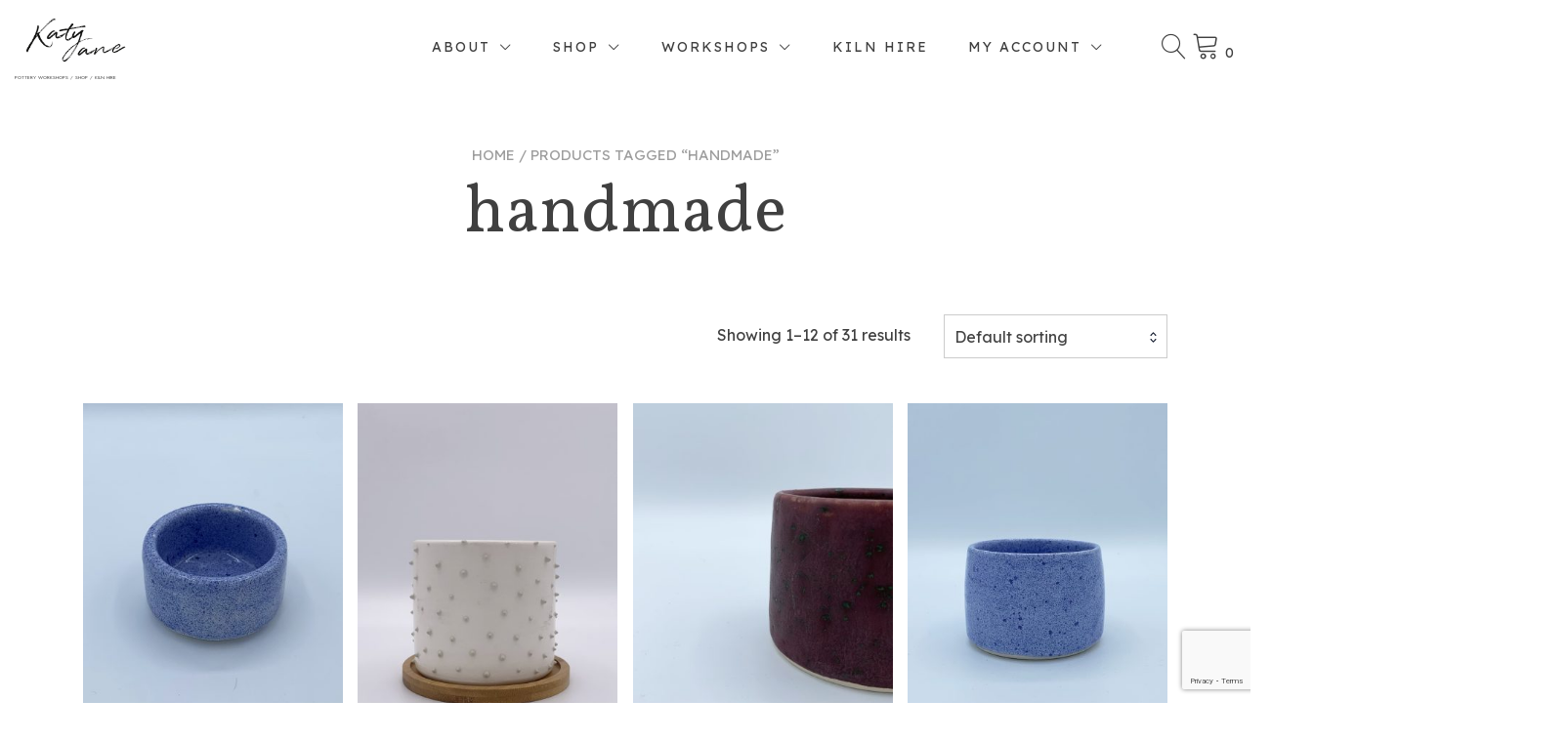

--- FILE ---
content_type: text/html; charset=UTF-8
request_url: https://madebykatyjane.com/product-tag/handmade/
body_size: 14968
content:
<!doctype html>
<html lang="en-GB">
<head>
	<meta charset="UTF-8">
	<meta name="viewport" content="width=device-width, initial-scale=1">
	<link rel="profile" href="https://gmpg.org/xfn/11">

	<script
				type="text/javascript"
				src="https://app.termly.io/resource-blocker/580439aa-ce88-43f1-bb97-58a7d47a5baf">
			</script>				<script>document.documentElement.className = document.documentElement.className + ' yes-js js_active js'</script>
			<title>handmade &#8211; Katy Jane</title>
<meta name='robots' content='max-image-preview:large' />
	<style>img:is([sizes="auto" i], [sizes^="auto," i]) { contain-intrinsic-size: 3000px 1500px }</style>
	<link rel='dns-prefetch' href='//www.google.com' />
<link rel='dns-prefetch' href='//fonts.googleapis.com' />
<link rel="alternate" type="application/rss+xml" title="Katy Jane &raquo; Feed" href="https://madebykatyjane.com/feed/" />
<link rel="alternate" type="application/rss+xml" title="Katy Jane &raquo; Comments Feed" href="https://madebykatyjane.com/comments/feed/" />
<link rel="alternate" type="application/rss+xml" title="Katy Jane &raquo; handmade Tag Feed" href="https://madebykatyjane.com/product-tag/handmade/feed/" />
<script type="text/javascript">
/* <![CDATA[ */
window._wpemojiSettings = {"baseUrl":"https:\/\/s.w.org\/images\/core\/emoji\/16.0.1\/72x72\/","ext":".png","svgUrl":"https:\/\/s.w.org\/images\/core\/emoji\/16.0.1\/svg\/","svgExt":".svg","source":{"concatemoji":"https:\/\/madebykatyjane.com\/wp-includes\/js\/wp-emoji-release.min.js?ver=07c3045a15be59a524dabddd463da8fd"}};
/*! This file is auto-generated */
!function(s,n){var o,i,e;function c(e){try{var t={supportTests:e,timestamp:(new Date).valueOf()};sessionStorage.setItem(o,JSON.stringify(t))}catch(e){}}function p(e,t,n){e.clearRect(0,0,e.canvas.width,e.canvas.height),e.fillText(t,0,0);var t=new Uint32Array(e.getImageData(0,0,e.canvas.width,e.canvas.height).data),a=(e.clearRect(0,0,e.canvas.width,e.canvas.height),e.fillText(n,0,0),new Uint32Array(e.getImageData(0,0,e.canvas.width,e.canvas.height).data));return t.every(function(e,t){return e===a[t]})}function u(e,t){e.clearRect(0,0,e.canvas.width,e.canvas.height),e.fillText(t,0,0);for(var n=e.getImageData(16,16,1,1),a=0;a<n.data.length;a++)if(0!==n.data[a])return!1;return!0}function f(e,t,n,a){switch(t){case"flag":return n(e,"\ud83c\udff3\ufe0f\u200d\u26a7\ufe0f","\ud83c\udff3\ufe0f\u200b\u26a7\ufe0f")?!1:!n(e,"\ud83c\udde8\ud83c\uddf6","\ud83c\udde8\u200b\ud83c\uddf6")&&!n(e,"\ud83c\udff4\udb40\udc67\udb40\udc62\udb40\udc65\udb40\udc6e\udb40\udc67\udb40\udc7f","\ud83c\udff4\u200b\udb40\udc67\u200b\udb40\udc62\u200b\udb40\udc65\u200b\udb40\udc6e\u200b\udb40\udc67\u200b\udb40\udc7f");case"emoji":return!a(e,"\ud83e\udedf")}return!1}function g(e,t,n,a){var r="undefined"!=typeof WorkerGlobalScope&&self instanceof WorkerGlobalScope?new OffscreenCanvas(300,150):s.createElement("canvas"),o=r.getContext("2d",{willReadFrequently:!0}),i=(o.textBaseline="top",o.font="600 32px Arial",{});return e.forEach(function(e){i[e]=t(o,e,n,a)}),i}function t(e){var t=s.createElement("script");t.src=e,t.defer=!0,s.head.appendChild(t)}"undefined"!=typeof Promise&&(o="wpEmojiSettingsSupports",i=["flag","emoji"],n.supports={everything:!0,everythingExceptFlag:!0},e=new Promise(function(e){s.addEventListener("DOMContentLoaded",e,{once:!0})}),new Promise(function(t){var n=function(){try{var e=JSON.parse(sessionStorage.getItem(o));if("object"==typeof e&&"number"==typeof e.timestamp&&(new Date).valueOf()<e.timestamp+604800&&"object"==typeof e.supportTests)return e.supportTests}catch(e){}return null}();if(!n){if("undefined"!=typeof Worker&&"undefined"!=typeof OffscreenCanvas&&"undefined"!=typeof URL&&URL.createObjectURL&&"undefined"!=typeof Blob)try{var e="postMessage("+g.toString()+"("+[JSON.stringify(i),f.toString(),p.toString(),u.toString()].join(",")+"));",a=new Blob([e],{type:"text/javascript"}),r=new Worker(URL.createObjectURL(a),{name:"wpTestEmojiSupports"});return void(r.onmessage=function(e){c(n=e.data),r.terminate(),t(n)})}catch(e){}c(n=g(i,f,p,u))}t(n)}).then(function(e){for(var t in e)n.supports[t]=e[t],n.supports.everything=n.supports.everything&&n.supports[t],"flag"!==t&&(n.supports.everythingExceptFlag=n.supports.everythingExceptFlag&&n.supports[t]);n.supports.everythingExceptFlag=n.supports.everythingExceptFlag&&!n.supports.flag,n.DOMReady=!1,n.readyCallback=function(){n.DOMReady=!0}}).then(function(){return e}).then(function(){var e;n.supports.everything||(n.readyCallback(),(e=n.source||{}).concatemoji?t(e.concatemoji):e.wpemoji&&e.twemoji&&(t(e.twemoji),t(e.wpemoji)))}))}((window,document),window._wpemojiSettings);
/* ]]> */
</script>
<style id='wp-emoji-styles-inline-css' type='text/css'>

	img.wp-smiley, img.emoji {
		display: inline !important;
		border: none !important;
		box-shadow: none !important;
		height: 1em !important;
		width: 1em !important;
		margin: 0 0.07em !important;
		vertical-align: -0.1em !important;
		background: none !important;
		padding: 0 !important;
	}
</style>
<link rel='stylesheet' id='wp-block-library-css' href='https://madebykatyjane.com/wp-includes/css/dist/block-library/style.min.css?ver=07c3045a15be59a524dabddd463da8fd' type='text/css' media='all' />
<style id='wp-block-library-inline-css' type='text/css'>
:root {
			--proteo-main_color_shade: #136899;
			--proteo-general_link_color: #136899;
			--proteo-general_link_hover_color: #017b63;
			--proteo-general_link_decoration: underline;
			--proteo-header_bg_color: #ffffff;
			--proteo-sticky_header_bg_color: #ffffff;
			--proteo-header_menu_font_size: 14px;
			--proteo-header_menu_text_transform: uppercase;
			--proteo-header_menu_letter_spacing: 2px;
			--proteo-header_menu_color: #404040;
			--proteo-header_menu_hover_color: #01af8d;
			--proteo-sticky_header_menu_color: #404040;
			--proteo-sticky_header_menu_hover_color: #01af8d;
			--proteo-mobile_menu_bg_color: #ffffff;
			--proteo-mobile_menu_color: #404040;
			--proteo-mobile_menu_hover_color: #01af8d;
			--proteo-site_custom_logo_max_width: 126px;
			--proteo-site_title_font_size: 4px;
			--proteo-site_title_color: #404040;
			--proteo-tagline_font_size: 5px;
			--proteo-tagline_color: #404040;
			--proteo-topbar_bg_color: #ffffff;
			--proteo-topbar_font_size: 16px;
			--proteo-topbar_font_color: #404040;
			--proteo-topbar_align: right;
			--proteo-topbar_link_color: #448a85;
			--proteo-topbar_link_hover_color: #30615e;
			--proteo-topbar_bottom_border: none;
			--proteo-topbar_bottom_border_color: #000000;
			--proteo-topbar_bottom_border_width: 1px;
			--proteo-footer_bg_color: #f7f7f7;
			--proteo-footer_bg_image: none;
			--proteo-footer_bg_image_size: cover;
			--proteo-footer_bg_image_repeat: repeat;
			--proteo-footer_bg_image_position: center center;
			--proteo-footer_font_size: 16px;
			--proteo-footer_font_color: #404040;
			--proteo-footer_align: center;
			--proteo-footer_link_color: #448a85;
			--proteo-footer_link_hover_color: #30615e;
			--proteo-footer_widgets_title_color: #404040;
			--proteo-footer_widgets_title_font_size: 24px;
			--proteo-footer_credits_bg_color: #f0f0f0;
			--proteo-footer_credits_font_size: 16px;
			--proteo-footer_credits_font_color: #404040;
			--proteo-footer_credits_align: center;
			--proteo-footer_credits_link_color: #448a85;
			--proteo-footer_credits_link_hover_color: #30615e;
			--proteo-footer_sidebar_1_width: 100%;
			--proteo-footer_sidebar_2_width: 100%;
			--proteo-base_font_size: 16px;
			--proteo-base_font_color: #404040;
			--proteo-h1_font_size: 70px;
			--proteo-h1_font_color: #404040;
			--proteo-h2_font_size: 40px;
			--proteo-h2_font_color: #404040;
			--proteo-h3_font_size: 19px;
			--proteo-h3_font_color: #404040;
			--proteo-h4_font_size: 16px;
			--proteo-h4_font_color: #404040;
			--proteo-h5_font_size: 13px;
			--proteo-h5_font_color: #404040;
			--proteo-h6_font_size: 11px;
			--proteo-h6_font_color: #404040;
			--proteo-widgets_title_font_size: 24px;
			--proteo-widgets_title_font_color: #404040;
			--proteo-widgets_content_font_size: 18px;
			--proteo-widgets_content_font_color: #404040;
			--proteo-mobile_site_title_font_size:38px;
			--proteo-mobile_tagline_font_size:11px;
			--proteo-mobile_base_font_size:13px;
			--proteo-mobile_topbar_font_size:13px;
			--proteo-mobile_menu_font_size:19px;
			--proteo-mobile_h1_font_size:56px;
			--proteo-mobile_h2_font_size:32px;
			--proteo-mobile_h3_font_size:15px;
			--proteo-mobile_h4_font_size:13px;
			--proteo-mobile_h5_font_size:10px;
			--proteo-mobile_h6_font_size:9px;
			--proteo-mobile_single_product_page_title_font_size:36px;
			--proteo-mobile_footer_font_size:13px;
			--proteo-mobile_footer_credits_font_size:13px;
			--proteo-page_title_align: center;
			--proteo-button_1_bg_color: #1e73be;
			--proteo-button_1_border_color: #01af8d;
			--proteo-button_1_font_color: #ffffff;
			--proteo-button_1_bg_hover_color: #107774;
			--proteo-button_1_border_hover_color: #107774;
			--proteo-button_1_font_hover_color: #ffffff;
			--proteo-button_2_bg_color_1: rgba(0,167,156,1);
			--proteo-button_2_bg_color_2: rgba(1,175,141,1);
			--proteo-button_2_font_color: #ffffff;
			--proteo-button_2_bg_hover_color: #107774;
			--proteo-button_2_font_hover_color: #ffffff;
			--proteo-buttons_border_radius: 50px;
			--proteo-post_thumbnail_background_color: #448a85;
			--proteo-post_thumbnail_background_color_opacity: 0.7;
			--proteo-post_thumbnail_text_color: #ffffff;
			--proteo-post_loop_title_font_size: 40px;
			--proteo-post_loop_widget_title_font_size: 32px;
			--proteo-post_loop_title_color: #404040;
			--proteo-post_loop_title_text_transform: none;
			--proteo-blog_page_posts_horizontal_spacing: 30px;
			--proteo-blog_page_posts_vertical_spacing: 50px;
			--proteo-blog_page_posts_border_width: 1px 1px 1px 1px;
			--proteo-blog_page_posts_border_radius: 0px 0px 0px 0px;
			--proteo-blog_page_posts_border_color: #ebebeb;
			--proteo-forms_input_min_height: 35px;
			--proteo-forms_input_borde_radius: 0px;
			--proteo-forms_input_border_width: 1px;
			--proteo-forms_input_border_color: #cccccc;
			--proteo-forms_input_font_size: 16px;
			--proteo-site_background_color: #ffffff;
			--proteo-yith_proteo_editor_custom_color_1: #01af8d;
			--proteo-yith_proteo_editor_custom_color_2: #ffffff;
			--proteo-yith_proteo_editor_custom_color_3: #107774;
			--proteo-yith_proteo_editor_custom_color_4: #404040;
			--proteo-yith_proteo_editor_custom_color_5: #dd9933;
			--proteo-yith_proteo_editor_custom_color_6: #000000;
			--proteo-yith_proteo_editor_custom_color_7: #1e73be;
			--proteo-yith_proteo_editor_custom_color_8: #dd3333;
			--proteo-store_notice_bg_color: #607d8b;
			--proteo-store_notice_text_color: #ffffff;
			--proteo-store_notice_font_size: 13px;
			--proteo-sale_badge_bg_color: #136899;
			--proteo-sale_badge_text_color: #ffffff;
			--proteo-sale_badge_font_size: 13px;
			--proteo-woo_messages_font_size: 14px;
			--proteo-woo_messages_default_accent_color: #17b4a9;
			--proteo-woo_messages_info_accent_color: #e0e0e0;
			--proteo-woo_messages_error_accent_color: #ffab91;
			--proteo-single_product_background_color: #ffffff;
			--proteo-single_product_description_font_size: 20px;
			--proteo-single_product_description_font_color: #404040;
			--proteo-single_product_price_font_size: 35px;
			--proteo-single_product_price_color: #136899;
			--proteo-single_product_quantity_input_font_size: 40px;
			--proteo-single_product_add_to_cart_button_font_size: 20px;
			--proteo-single_product_tabs_title_font_size: 30px;
			--proteo-single_product_tabs_title_color: #1f1f1f;
			--proteo-single_product_tabs_content_font_size: 16px;
			--proteo-single_product_title_font_size: 70px;
			--proteo-single_product_title_font_color: #404040;
			--proteo-catalog_product_title_font_size: 14px;
			--proteo-catalog_product_title_color: #404040;
			--proteo-catalog_product_price_font_size: 14px;
			--proteo-catalog_product_price_color: #1f1f1f;
			--proteo-catalog_product_add_to_cart_font_size: 14px;
			--proteo-catalog_product_border_radius: 0px 0px 0px 0px;
			--proteo-catalog_product_border_color: #ebebeb;
			--proteo-catalog_product_border_width: 1px 1px 1px 1px;
			--proteo-catalog_product_horizontal_spacing: 15px;
			--proteo-catalog_product_vertical_spacing: 35px;
			--proteo-site_title_spacing: 0px 30px 0px 0px;
			--proteo-tagline_spacing: 10px 30px 0px 0px;
			--proteo-topbar_spacing: 15px 0px 15px 0px;
			--proteo-header_manu_menu_spacing: 0px 0px 0px 0px;
			--proteo-header_spacing: 15px 15px 15px 15px;
			--proteo-sticky_header_spacing: 8px 15px 8px 15px;
			--proteo-site_content_spacing: 50px 0px 50px 0px;
			--proteo-page_title_spacing: 0px 0px 35px 0px;
			--proteo-responsive_breakpoint_mobile: 600px;
			--proteo-responsive_breakpoint_table: 768px;
			--proteo-responsive_breakpoint_small_desktop: 992px;
			--proteo-responsive_breakpoint_desktop: 1200px;
			--proteo-responsive_breakpoint_large_desktop: 1400px;
			--proteo-header_bottom_border_color: #000000;
			--proteo-header_bottom_border_thickness: 2px;
			--proteo-header_bottom_border_width: 100%;
			--proteo-header_bottom_border_alignment: initial;
			--proteo-header_bottom_shadow_color: #0000004D;
			--proteo-header_bottom_shadow_h_offset: -2px;
			--proteo-header_bottom_shadow_v_offset: 2px;
			--proteo-header_bottom_shadow_blur: 80px;
			--proteo-header_bottom_shadow_spread: 30px;

		}
</style>
<style id='wp-block-library-theme-inline-css' type='text/css'>
.wp-block-audio :where(figcaption){color:#555;font-size:13px;text-align:center}.is-dark-theme .wp-block-audio :where(figcaption){color:#ffffffa6}.wp-block-audio{margin:0 0 1em}.wp-block-code{border:1px solid #ccc;border-radius:4px;font-family:Menlo,Consolas,monaco,monospace;padding:.8em 1em}.wp-block-embed :where(figcaption){color:#555;font-size:13px;text-align:center}.is-dark-theme .wp-block-embed :where(figcaption){color:#ffffffa6}.wp-block-embed{margin:0 0 1em}.blocks-gallery-caption{color:#555;font-size:13px;text-align:center}.is-dark-theme .blocks-gallery-caption{color:#ffffffa6}:root :where(.wp-block-image figcaption){color:#555;font-size:13px;text-align:center}.is-dark-theme :root :where(.wp-block-image figcaption){color:#ffffffa6}.wp-block-image{margin:0 0 1em}.wp-block-pullquote{border-bottom:4px solid;border-top:4px solid;color:currentColor;margin-bottom:1.75em}.wp-block-pullquote cite,.wp-block-pullquote footer,.wp-block-pullquote__citation{color:currentColor;font-size:.8125em;font-style:normal;text-transform:uppercase}.wp-block-quote{border-left:.25em solid;margin:0 0 1.75em;padding-left:1em}.wp-block-quote cite,.wp-block-quote footer{color:currentColor;font-size:.8125em;font-style:normal;position:relative}.wp-block-quote:where(.has-text-align-right){border-left:none;border-right:.25em solid;padding-left:0;padding-right:1em}.wp-block-quote:where(.has-text-align-center){border:none;padding-left:0}.wp-block-quote.is-large,.wp-block-quote.is-style-large,.wp-block-quote:where(.is-style-plain){border:none}.wp-block-search .wp-block-search__label{font-weight:700}.wp-block-search__button{border:1px solid #ccc;padding:.375em .625em}:where(.wp-block-group.has-background){padding:1.25em 2.375em}.wp-block-separator.has-css-opacity{opacity:.4}.wp-block-separator{border:none;border-bottom:2px solid;margin-left:auto;margin-right:auto}.wp-block-separator.has-alpha-channel-opacity{opacity:1}.wp-block-separator:not(.is-style-wide):not(.is-style-dots){width:100px}.wp-block-separator.has-background:not(.is-style-dots){border-bottom:none;height:1px}.wp-block-separator.has-background:not(.is-style-wide):not(.is-style-dots){height:2px}.wp-block-table{margin:0 0 1em}.wp-block-table td,.wp-block-table th{word-break:normal}.wp-block-table :where(figcaption){color:#555;font-size:13px;text-align:center}.is-dark-theme .wp-block-table :where(figcaption){color:#ffffffa6}.wp-block-video :where(figcaption){color:#555;font-size:13px;text-align:center}.is-dark-theme .wp-block-video :where(figcaption){color:#ffffffa6}.wp-block-video{margin:0 0 1em}:root :where(.wp-block-template-part.has-background){margin-bottom:0;margin-top:0;padding:1.25em 2.375em}
</style>
<style id='classic-theme-styles-inline-css' type='text/css'>
/*! This file is auto-generated */
.wp-block-button__link{color:#fff;background-color:#32373c;border-radius:9999px;box-shadow:none;text-decoration:none;padding:calc(.667em + 2px) calc(1.333em + 2px);font-size:1.125em}.wp-block-file__button{background:#32373c;color:#fff;text-decoration:none}
</style>
<style id='depicter-slider-style-inline-css' type='text/css'>
/*!***************************************************************************************************************************************************************************************************************************************!*\
  !*** css ./node_modules/css-loader/dist/cjs.js??ruleSet[1].rules[3].use[1]!./node_modules/postcss-loader/dist/cjs.js??ruleSet[1].rules[3].use[2]!./node_modules/sass-loader/dist/cjs.js??ruleSet[1].rules[3].use[3]!./src/style.scss ***!
  \***************************************************************************************************************************************************************************************************************************************/
/**
 * The following styles get applied both on the front of your site
 * and in the editor.
 *
 * Replace them with your own styles or remove the file completely.
 */
.wp-block-create-block-depicter {
  background-color: #21759b;
  color: #fff;
  padding: 2px;
}

/*# sourceMappingURL=style-index.css.map*/
</style>
<link rel='stylesheet' id='jquery-selectBox-css' href='https://madebykatyjane.com/wp-content/plugins/yith-woocommerce-wishlist/assets/css/jquery.selectBox.css?ver=1.2.0' type='text/css' media='all' />
<link rel='stylesheet' id='woocommerce_prettyPhoto_css-css' href='//madebykatyjane.com/wp-content/plugins/woocommerce/assets/css/prettyPhoto.css?ver=3.1.6' type='text/css' media='all' />
<link rel='stylesheet' id='yith-wcwl-main-css' href='https://madebykatyjane.com/wp-content/plugins/yith-woocommerce-wishlist/assets/css/style.css?ver=4.5.0' type='text/css' media='all' />
<style id='yith-wcwl-main-inline-css' type='text/css'>
 :root { --rounded-corners-radius: 16px; --add-to-cart-rounded-corners-radius: 16px; --color-headers-background: #F4F4F4; --feedback-duration: 3s } 
 :root { --rounded-corners-radius: 16px; --add-to-cart-rounded-corners-radius: 16px; --color-headers-background: #F4F4F4; --feedback-duration: 3s } 
</style>
<link rel='stylesheet' id='editorskit-frontend-css' href='https://madebykatyjane.com/wp-content/plugins/block-options/build/style.build.css?ver=new' type='text/css' media='all' />
<style id='global-styles-inline-css' type='text/css'>
:root{--wp--preset--aspect-ratio--square: 1;--wp--preset--aspect-ratio--4-3: 4/3;--wp--preset--aspect-ratio--3-4: 3/4;--wp--preset--aspect-ratio--3-2: 3/2;--wp--preset--aspect-ratio--2-3: 2/3;--wp--preset--aspect-ratio--16-9: 16/9;--wp--preset--aspect-ratio--9-16: 9/16;--wp--preset--color--black: #000000;--wp--preset--color--cyan-bluish-gray: #abb8c3;--wp--preset--color--white: #ffffff;--wp--preset--color--pale-pink: #f78da7;--wp--preset--color--vivid-red: #cf2e2e;--wp--preset--color--luminous-vivid-orange: #ff6900;--wp--preset--color--luminous-vivid-amber: #fcb900;--wp--preset--color--light-green-cyan: #7bdcb5;--wp--preset--color--vivid-green-cyan: #00d084;--wp--preset--color--pale-cyan-blue: #8ed1fc;--wp--preset--color--vivid-cyan-blue: #0693e3;--wp--preset--color--vivid-purple: #9b51e0;--wp--preset--color--yith-proteo-editor-custom-color-1: #01af8d;--wp--preset--color--yith-proteo-editor-custom-color-2: #ffffff;--wp--preset--color--yith-proteo-editor-custom-color-3: #107774;--wp--preset--color--yith-proteo-editor-custom-color-4: #404040;--wp--preset--color--yith-proteo-editor-custom-color-5: #dd9933;--wp--preset--color--yith-proteo-editor-custom-color-6: #000000;--wp--preset--color--yith-proteo-editor-custom-color-7: #1e73be;--wp--preset--color--yith-proteo-editor-custom-color-8: #dd3333;--wp--preset--gradient--vivid-cyan-blue-to-vivid-purple: linear-gradient(135deg,rgba(6,147,227,1) 0%,rgb(155,81,224) 100%);--wp--preset--gradient--light-green-cyan-to-vivid-green-cyan: linear-gradient(135deg,rgb(122,220,180) 0%,rgb(0,208,130) 100%);--wp--preset--gradient--luminous-vivid-amber-to-luminous-vivid-orange: linear-gradient(135deg,rgba(252,185,0,1) 0%,rgba(255,105,0,1) 100%);--wp--preset--gradient--luminous-vivid-orange-to-vivid-red: linear-gradient(135deg,rgba(255,105,0,1) 0%,rgb(207,46,46) 100%);--wp--preset--gradient--very-light-gray-to-cyan-bluish-gray: linear-gradient(135deg,rgb(238,238,238) 0%,rgb(169,184,195) 100%);--wp--preset--gradient--cool-to-warm-spectrum: linear-gradient(135deg,rgb(74,234,220) 0%,rgb(151,120,209) 20%,rgb(207,42,186) 40%,rgb(238,44,130) 60%,rgb(251,105,98) 80%,rgb(254,248,76) 100%);--wp--preset--gradient--blush-light-purple: linear-gradient(135deg,rgb(255,206,236) 0%,rgb(152,150,240) 100%);--wp--preset--gradient--blush-bordeaux: linear-gradient(135deg,rgb(254,205,165) 0%,rgb(254,45,45) 50%,rgb(107,0,62) 100%);--wp--preset--gradient--luminous-dusk: linear-gradient(135deg,rgb(255,203,112) 0%,rgb(199,81,192) 50%,rgb(65,88,208) 100%);--wp--preset--gradient--pale-ocean: linear-gradient(135deg,rgb(255,245,203) 0%,rgb(182,227,212) 50%,rgb(51,167,181) 100%);--wp--preset--gradient--electric-grass: linear-gradient(135deg,rgb(202,248,128) 0%,rgb(113,206,126) 100%);--wp--preset--gradient--midnight: linear-gradient(135deg,rgb(2,3,129) 0%,rgb(40,116,252) 100%);--wp--preset--font-size--small: 13px;--wp--preset--font-size--medium: 20px;--wp--preset--font-size--large: 36px;--wp--preset--font-size--x-large: 42px;--wp--preset--spacing--20: 0.44rem;--wp--preset--spacing--30: 0.67rem;--wp--preset--spacing--40: 1rem;--wp--preset--spacing--50: 1.5rem;--wp--preset--spacing--60: 2.25rem;--wp--preset--spacing--70: 3.38rem;--wp--preset--spacing--80: 5.06rem;--wp--preset--shadow--natural: 6px 6px 9px rgba(0, 0, 0, 0.2);--wp--preset--shadow--deep: 12px 12px 50px rgba(0, 0, 0, 0.4);--wp--preset--shadow--sharp: 6px 6px 0px rgba(0, 0, 0, 0.2);--wp--preset--shadow--outlined: 6px 6px 0px -3px rgba(255, 255, 255, 1), 6px 6px rgba(0, 0, 0, 1);--wp--preset--shadow--crisp: 6px 6px 0px rgba(0, 0, 0, 1);}:where(.is-layout-flex){gap: 0.5em;}:where(.is-layout-grid){gap: 0.5em;}body .is-layout-flex{display: flex;}.is-layout-flex{flex-wrap: wrap;align-items: center;}.is-layout-flex > :is(*, div){margin: 0;}body .is-layout-grid{display: grid;}.is-layout-grid > :is(*, div){margin: 0;}:where(.wp-block-columns.is-layout-flex){gap: 2em;}:where(.wp-block-columns.is-layout-grid){gap: 2em;}:where(.wp-block-post-template.is-layout-flex){gap: 1.25em;}:where(.wp-block-post-template.is-layout-grid){gap: 1.25em;}.has-black-color{color: var(--wp--preset--color--black) !important;}.has-cyan-bluish-gray-color{color: var(--wp--preset--color--cyan-bluish-gray) !important;}.has-white-color{color: var(--wp--preset--color--white) !important;}.has-pale-pink-color{color: var(--wp--preset--color--pale-pink) !important;}.has-vivid-red-color{color: var(--wp--preset--color--vivid-red) !important;}.has-luminous-vivid-orange-color{color: var(--wp--preset--color--luminous-vivid-orange) !important;}.has-luminous-vivid-amber-color{color: var(--wp--preset--color--luminous-vivid-amber) !important;}.has-light-green-cyan-color{color: var(--wp--preset--color--light-green-cyan) !important;}.has-vivid-green-cyan-color{color: var(--wp--preset--color--vivid-green-cyan) !important;}.has-pale-cyan-blue-color{color: var(--wp--preset--color--pale-cyan-blue) !important;}.has-vivid-cyan-blue-color{color: var(--wp--preset--color--vivid-cyan-blue) !important;}.has-vivid-purple-color{color: var(--wp--preset--color--vivid-purple) !important;}.has-black-background-color{background-color: var(--wp--preset--color--black) !important;}.has-cyan-bluish-gray-background-color{background-color: var(--wp--preset--color--cyan-bluish-gray) !important;}.has-white-background-color{background-color: var(--wp--preset--color--white) !important;}.has-pale-pink-background-color{background-color: var(--wp--preset--color--pale-pink) !important;}.has-vivid-red-background-color{background-color: var(--wp--preset--color--vivid-red) !important;}.has-luminous-vivid-orange-background-color{background-color: var(--wp--preset--color--luminous-vivid-orange) !important;}.has-luminous-vivid-amber-background-color{background-color: var(--wp--preset--color--luminous-vivid-amber) !important;}.has-light-green-cyan-background-color{background-color: var(--wp--preset--color--light-green-cyan) !important;}.has-vivid-green-cyan-background-color{background-color: var(--wp--preset--color--vivid-green-cyan) !important;}.has-pale-cyan-blue-background-color{background-color: var(--wp--preset--color--pale-cyan-blue) !important;}.has-vivid-cyan-blue-background-color{background-color: var(--wp--preset--color--vivid-cyan-blue) !important;}.has-vivid-purple-background-color{background-color: var(--wp--preset--color--vivid-purple) !important;}.has-black-border-color{border-color: var(--wp--preset--color--black) !important;}.has-cyan-bluish-gray-border-color{border-color: var(--wp--preset--color--cyan-bluish-gray) !important;}.has-white-border-color{border-color: var(--wp--preset--color--white) !important;}.has-pale-pink-border-color{border-color: var(--wp--preset--color--pale-pink) !important;}.has-vivid-red-border-color{border-color: var(--wp--preset--color--vivid-red) !important;}.has-luminous-vivid-orange-border-color{border-color: var(--wp--preset--color--luminous-vivid-orange) !important;}.has-luminous-vivid-amber-border-color{border-color: var(--wp--preset--color--luminous-vivid-amber) !important;}.has-light-green-cyan-border-color{border-color: var(--wp--preset--color--light-green-cyan) !important;}.has-vivid-green-cyan-border-color{border-color: var(--wp--preset--color--vivid-green-cyan) !important;}.has-pale-cyan-blue-border-color{border-color: var(--wp--preset--color--pale-cyan-blue) !important;}.has-vivid-cyan-blue-border-color{border-color: var(--wp--preset--color--vivid-cyan-blue) !important;}.has-vivid-purple-border-color{border-color: var(--wp--preset--color--vivid-purple) !important;}.has-vivid-cyan-blue-to-vivid-purple-gradient-background{background: var(--wp--preset--gradient--vivid-cyan-blue-to-vivid-purple) !important;}.has-light-green-cyan-to-vivid-green-cyan-gradient-background{background: var(--wp--preset--gradient--light-green-cyan-to-vivid-green-cyan) !important;}.has-luminous-vivid-amber-to-luminous-vivid-orange-gradient-background{background: var(--wp--preset--gradient--luminous-vivid-amber-to-luminous-vivid-orange) !important;}.has-luminous-vivid-orange-to-vivid-red-gradient-background{background: var(--wp--preset--gradient--luminous-vivid-orange-to-vivid-red) !important;}.has-very-light-gray-to-cyan-bluish-gray-gradient-background{background: var(--wp--preset--gradient--very-light-gray-to-cyan-bluish-gray) !important;}.has-cool-to-warm-spectrum-gradient-background{background: var(--wp--preset--gradient--cool-to-warm-spectrum) !important;}.has-blush-light-purple-gradient-background{background: var(--wp--preset--gradient--blush-light-purple) !important;}.has-blush-bordeaux-gradient-background{background: var(--wp--preset--gradient--blush-bordeaux) !important;}.has-luminous-dusk-gradient-background{background: var(--wp--preset--gradient--luminous-dusk) !important;}.has-pale-ocean-gradient-background{background: var(--wp--preset--gradient--pale-ocean) !important;}.has-electric-grass-gradient-background{background: var(--wp--preset--gradient--electric-grass) !important;}.has-midnight-gradient-background{background: var(--wp--preset--gradient--midnight) !important;}.has-small-font-size{font-size: var(--wp--preset--font-size--small) !important;}.has-medium-font-size{font-size: var(--wp--preset--font-size--medium) !important;}.has-large-font-size{font-size: var(--wp--preset--font-size--large) !important;}.has-x-large-font-size{font-size: var(--wp--preset--font-size--x-large) !important;}
:where(.wp-block-post-template.is-layout-flex){gap: 1.25em;}:where(.wp-block-post-template.is-layout-grid){gap: 1.25em;}
:where(.wp-block-columns.is-layout-flex){gap: 2em;}:where(.wp-block-columns.is-layout-grid){gap: 2em;}
:root :where(.wp-block-pullquote){font-size: 1.5em;line-height: 1.6;}
</style>
<link rel='stylesheet' id='wapf-frontend-css-css' href='https://madebykatyjane.com/wp-content/plugins/advanced-product-fields-for-woocommerce/assets/css/frontend.min.css?ver=1.6.13' type='text/css' media='all' />
<link rel='stylesheet' id='contact-form-7-css' href='https://madebykatyjane.com/wp-content/plugins/contact-form-7/includes/css/styles.css?ver=6.0.6' type='text/css' media='all' />
<link rel='stylesheet' id='raratheme-companion-css' href='https://madebykatyjane.com/wp-content/plugins/raratheme-companion/public/css/raratheme-companion-public.min.css?ver=1.4.3' type='text/css' media='all' />
<style id='woocommerce-inline-inline-css' type='text/css'>
.woocommerce form .form-row .required { visibility: visible; }
</style>
<link rel='stylesheet' id='yith-sliders-slick-style-css' href='https://madebykatyjane.com/wp-content/plugins/yith-slider-for-page-builders/assets/third-party/slick.css?ver=1.8.1' type='text/css' media='screen' />
<link rel='stylesheet' id='yith-sliders-slider-style-css' href='https://madebykatyjane.com/wp-content/plugins/yith-slider-for-page-builders/assets/slider-style.css?ver=1.0.11' type='text/css' media='screen' />
<link rel='stylesheet' id='brands-styles-css' href='https://madebykatyjane.com/wp-content/plugins/woocommerce/assets/css/brands.css?ver=9.8.2' type='text/css' media='all' />
<link rel='stylesheet' id='select2-css' href='https://madebykatyjane.com/wp-content/plugins/woocommerce/assets/css/select2.css?ver=9.8.2' type='text/css' media='all' />
<link rel='stylesheet' id='yith-proteo-style-css' href='https://madebykatyjane.com/wp-content/themes/yith-proteo/style.css?ver=07c3045a15be59a524dabddd463da8fd' type='text/css' media='all' />
<style id='yith-proteo-style-inline-css' type='text/css'>
@font-face {
			font-family: "star";
			src: url("https://madebykatyjane.com/wp-content/plugins/woocommerce/assets/fonts/star.eot");
			src: url("https://madebykatyjane.com/wp-content/plugins/woocommerce/assets/fonts/star.eot?#iefix") format("embedded-opentype"),
				url("https://madebykatyjane.com/wp-content/plugins/woocommerce/assets/fonts/star.woff") format("woff"),
				url("https://madebykatyjane.com/wp-content/plugins/woocommerce/assets/fonts/star.ttf") format("truetype"),
				url("https://madebykatyjane.com/wp-content/plugins/woocommerce/assets/fonts/star.svg#star") format("svg");
			font-weight: normal;
			font-style: normal;
		}
</style>
<link rel='stylesheet' id='yith-proteo-child-style-css' href='https://madebykatyjane.com/wp-content/themes/yith-proteo-child/style.css?ver=1.0.4' type='text/css' media='all' />
<link rel='stylesheet' id='yith-proteo-linearicons-css' href='https://madebykatyjane.com/wp-content/themes/yith-proteo/third-party/linearicons.min.css?ver=1.0.0' type='text/css' media='all' />
<link rel='stylesheet' id='yith-proteo-simple-line-icons-css' href='https://madebykatyjane.com/wp-content/themes/yith-proteo/third-party/simple-line-icons.min.css?ver=2.4.1' type='text/css' media='all' />
<link rel='stylesheet' id='yith-proteo-animations-css' href='https://madebykatyjane.com/wp-content/themes/yith-proteo/third-party/aos.min.css?ver=2.3.1' type='text/css' media='all' />
<link rel='stylesheet' id='yith-proteo-modals-css-css' href='https://madebykatyjane.com/wp-content/themes/yith-proteo/third-party/jquery.modal.min.css?ver=0.9.1' type='text/css' media='all' />
<link rel='stylesheet' id='yith-proteo-responsive-css' href='https://madebykatyjane.com/wp-content/themes/yith-proteo/responsive.css?ver=1.9.8' type='text/css' media='all' />
<style id='yith-proteo-custom-style-inline-css' type='text/css'>
:root {
			--proteo-main_color_shade: #136899;
			--proteo-general_link_color: #136899;
			--proteo-general_link_hover_color: #017b63;
			--proteo-general_link_decoration: underline;
			--proteo-header_bg_color: #ffffff;
			--proteo-sticky_header_bg_color: #ffffff;
			--proteo-header_menu_font_size: 14px;
			--proteo-header_menu_text_transform: uppercase;
			--proteo-header_menu_letter_spacing: 2px;
			--proteo-header_menu_color: #404040;
			--proteo-header_menu_hover_color: #01af8d;
			--proteo-sticky_header_menu_color: #404040;
			--proteo-sticky_header_menu_hover_color: #01af8d;
			--proteo-mobile_menu_bg_color: #ffffff;
			--proteo-mobile_menu_color: #404040;
			--proteo-mobile_menu_hover_color: #01af8d;
			--proteo-site_custom_logo_max_width: 126px;
			--proteo-site_title_font_size: 4px;
			--proteo-site_title_color: #404040;
			--proteo-tagline_font_size: 5px;
			--proteo-tagline_color: #404040;
			--proteo-topbar_bg_color: #ffffff;
			--proteo-topbar_font_size: 16px;
			--proteo-topbar_font_color: #404040;
			--proteo-topbar_align: right;
			--proteo-topbar_link_color: #448a85;
			--proteo-topbar_link_hover_color: #30615e;
			--proteo-topbar_bottom_border: none;
			--proteo-topbar_bottom_border_color: #000000;
			--proteo-topbar_bottom_border_width: 1px;
			--proteo-footer_bg_color: #f7f7f7;
			--proteo-footer_bg_image: none;
			--proteo-footer_bg_image_size: cover;
			--proteo-footer_bg_image_repeat: repeat;
			--proteo-footer_bg_image_position: center center;
			--proteo-footer_font_size: 16px;
			--proteo-footer_font_color: #404040;
			--proteo-footer_align: center;
			--proteo-footer_link_color: #448a85;
			--proteo-footer_link_hover_color: #30615e;
			--proteo-footer_widgets_title_color: #404040;
			--proteo-footer_widgets_title_font_size: 24px;
			--proteo-footer_credits_bg_color: #f0f0f0;
			--proteo-footer_credits_font_size: 16px;
			--proteo-footer_credits_font_color: #404040;
			--proteo-footer_credits_align: center;
			--proteo-footer_credits_link_color: #448a85;
			--proteo-footer_credits_link_hover_color: #30615e;
			--proteo-footer_sidebar_1_width: 100%;
			--proteo-footer_sidebar_2_width: 100%;
			--proteo-base_font_size: 16px;
			--proteo-base_font_color: #404040;
			--proteo-h1_font_size: 70px;
			--proteo-h1_font_color: #404040;
			--proteo-h2_font_size: 40px;
			--proteo-h2_font_color: #404040;
			--proteo-h3_font_size: 19px;
			--proteo-h3_font_color: #404040;
			--proteo-h4_font_size: 16px;
			--proteo-h4_font_color: #404040;
			--proteo-h5_font_size: 13px;
			--proteo-h5_font_color: #404040;
			--proteo-h6_font_size: 11px;
			--proteo-h6_font_color: #404040;
			--proteo-widgets_title_font_size: 24px;
			--proteo-widgets_title_font_color: #404040;
			--proteo-widgets_content_font_size: 18px;
			--proteo-widgets_content_font_color: #404040;
			--proteo-mobile_site_title_font_size:38px;
			--proteo-mobile_tagline_font_size:11px;
			--proteo-mobile_base_font_size:13px;
			--proteo-mobile_topbar_font_size:13px;
			--proteo-mobile_menu_font_size:19px;
			--proteo-mobile_h1_font_size:56px;
			--proteo-mobile_h2_font_size:32px;
			--proteo-mobile_h3_font_size:15px;
			--proteo-mobile_h4_font_size:13px;
			--proteo-mobile_h5_font_size:10px;
			--proteo-mobile_h6_font_size:9px;
			--proteo-mobile_single_product_page_title_font_size:36px;
			--proteo-mobile_footer_font_size:13px;
			--proteo-mobile_footer_credits_font_size:13px;
			--proteo-page_title_align: center;
			--proteo-button_1_bg_color: #1e73be;
			--proteo-button_1_border_color: #01af8d;
			--proteo-button_1_font_color: #ffffff;
			--proteo-button_1_bg_hover_color: #107774;
			--proteo-button_1_border_hover_color: #107774;
			--proteo-button_1_font_hover_color: #ffffff;
			--proteo-button_2_bg_color_1: rgba(0,167,156,1);
			--proteo-button_2_bg_color_2: rgba(1,175,141,1);
			--proteo-button_2_font_color: #ffffff;
			--proteo-button_2_bg_hover_color: #107774;
			--proteo-button_2_font_hover_color: #ffffff;
			--proteo-buttons_border_radius: 50px;
			--proteo-post_thumbnail_background_color: #448a85;
			--proteo-post_thumbnail_background_color_opacity: 0.7;
			--proteo-post_thumbnail_text_color: #ffffff;
			--proteo-post_loop_title_font_size: 40px;
			--proteo-post_loop_widget_title_font_size: 32px;
			--proteo-post_loop_title_color: #404040;
			--proteo-post_loop_title_text_transform: none;
			--proteo-blog_page_posts_horizontal_spacing: 30px;
			--proteo-blog_page_posts_vertical_spacing: 50px;
			--proteo-blog_page_posts_border_width: 1px 1px 1px 1px;
			--proteo-blog_page_posts_border_radius: 0px 0px 0px 0px;
			--proteo-blog_page_posts_border_color: #ebebeb;
			--proteo-forms_input_min_height: 35px;
			--proteo-forms_input_borde_radius: 0px;
			--proteo-forms_input_border_width: 1px;
			--proteo-forms_input_border_color: #cccccc;
			--proteo-forms_input_font_size: 16px;
			--proteo-site_background_color: #ffffff;
			--proteo-yith_proteo_editor_custom_color_1: #01af8d;
			--proteo-yith_proteo_editor_custom_color_2: #ffffff;
			--proteo-yith_proteo_editor_custom_color_3: #107774;
			--proteo-yith_proteo_editor_custom_color_4: #404040;
			--proteo-yith_proteo_editor_custom_color_5: #dd9933;
			--proteo-yith_proteo_editor_custom_color_6: #000000;
			--proteo-yith_proteo_editor_custom_color_7: #1e73be;
			--proteo-yith_proteo_editor_custom_color_8: #dd3333;
			--proteo-store_notice_bg_color: #607d8b;
			--proteo-store_notice_text_color: #ffffff;
			--proteo-store_notice_font_size: 13px;
			--proteo-sale_badge_bg_color: #136899;
			--proteo-sale_badge_text_color: #ffffff;
			--proteo-sale_badge_font_size: 13px;
			--proteo-woo_messages_font_size: 14px;
			--proteo-woo_messages_default_accent_color: #17b4a9;
			--proteo-woo_messages_info_accent_color: #e0e0e0;
			--proteo-woo_messages_error_accent_color: #ffab91;
			--proteo-single_product_background_color: #ffffff;
			--proteo-single_product_description_font_size: 20px;
			--proteo-single_product_description_font_color: #404040;
			--proteo-single_product_price_font_size: 35px;
			--proteo-single_product_price_color: #136899;
			--proteo-single_product_quantity_input_font_size: 40px;
			--proteo-single_product_add_to_cart_button_font_size: 20px;
			--proteo-single_product_tabs_title_font_size: 30px;
			--proteo-single_product_tabs_title_color: #1f1f1f;
			--proteo-single_product_tabs_content_font_size: 16px;
			--proteo-single_product_title_font_size: 70px;
			--proteo-single_product_title_font_color: #404040;
			--proteo-catalog_product_title_font_size: 14px;
			--proteo-catalog_product_title_color: #404040;
			--proteo-catalog_product_price_font_size: 14px;
			--proteo-catalog_product_price_color: #1f1f1f;
			--proteo-catalog_product_add_to_cart_font_size: 14px;
			--proteo-catalog_product_border_radius: 0px 0px 0px 0px;
			--proteo-catalog_product_border_color: #ebebeb;
			--proteo-catalog_product_border_width: 1px 1px 1px 1px;
			--proteo-catalog_product_horizontal_spacing: 15px;
			--proteo-catalog_product_vertical_spacing: 35px;
			--proteo-site_title_spacing: 0px 30px 0px 0px;
			--proteo-tagline_spacing: 10px 30px 0px 0px;
			--proteo-topbar_spacing: 15px 0px 15px 0px;
			--proteo-header_manu_menu_spacing: 0px 0px 0px 0px;
			--proteo-header_spacing: 15px 15px 15px 15px;
			--proteo-sticky_header_spacing: 8px 15px 8px 15px;
			--proteo-site_content_spacing: 50px 0px 50px 0px;
			--proteo-page_title_spacing: 0px 0px 35px 0px;
			--proteo-responsive_breakpoint_mobile: 600px;
			--proteo-responsive_breakpoint_table: 768px;
			--proteo-responsive_breakpoint_small_desktop: 992px;
			--proteo-responsive_breakpoint_desktop: 1200px;
			--proteo-responsive_breakpoint_large_desktop: 1400px;
			--proteo-header_bottom_border_color: #000000;
			--proteo-header_bottom_border_thickness: 2px;
			--proteo-header_bottom_border_width: 100%;
			--proteo-header_bottom_border_alignment: initial;
			--proteo-header_bottom_shadow_color: #0000004D;
			--proteo-header_bottom_shadow_h_offset: -2px;
			--proteo-header_bottom_shadow_v_offset: 2px;
			--proteo-header_bottom_shadow_blur: 80px;
			--proteo-header_bottom_shadow_spread: 30px;

		}

			.site-branding .site-title {
				font-family: Jost, sans-serif;
				font-weight: normal;
				font-style: normal;
			}
			
			.site-branding .site-description {
				font-family: Jost, sans-serif;
				font-weight: normal;
				font-style: normal;
			}
			
			body, body.yith-woocompare-popup {
				font-family: Lexend Deca, sans-serif;
				font-weight: normal;
				font-style: normal;
			}
			
			h1, body.page header.entry-header h1, article:not(.has-post-thumbnail).page header.entry-header h1 {
				font-family: Vollkorn, serif;
				font-weight: normal;
				font-style: normal;
			}
			
			h2, .wp-block-latest-posts li > a {
				font-family: Vollkorn, serif;
				font-weight: normal;
				font-style: normal;
			}
			
			h3 {
				font-family: Vollkorn, serif;
				font-weight: normal;
				font-style: normal;
			}
			
			h4 {
				font-family: Vollkorn, serif;
				font-weight: normal;
				font-style: normal;
			}
			
			h5 {
				font-family: Vollkorn, serif;
				font-weight: normal;
				font-style: normal;
			}
			
			h6 {
				font-family: Vollkorn, serif;
				font-weight: normal;
				font-style: normal;
			}
			
			.main-navigation ul {
				font-family: Lexend Deca, sans-serif;
				font-weight: normal;
				font-style: normal;
			}
			
			h1.product_title {
				font-family: Montserrat, sans-serif;
				font-weight: normal;
				font-style: normal;
			}
			
			div h2.widget-title, div h3.widget-title {
				font-family: Vollkorn, serif;
				font-weight: normal;
				font-style: normal;
			}
			
			.widget {
				font-family: Lexend Deca, sans-serif;
				font-weight: normal;
				font-style: normal;
			}
			
			#main-footer .widget-title {
				font-family: Vollkorn, serif;
				font-weight: normal;
				font-style: normal;
			}
			
</style>
<link rel='stylesheet' id='yith-proteo-custom-google-fonts-css' href='//fonts.googleapis.com/css?family=Jost%3Aregular%7CLexend+Deca%3Aregular%7CVollkorn%3Aregular%7CMontserrat%3Aregular&#038;display=swap&#038;ver=1.0.0' type='text/css' media='all' />
<link rel='stylesheet' id='wpdevelop-bts-css' href='https://madebykatyjane.com/wp-content/plugins/booking/assets/libs/bootstrap-css/css/bootstrap.css?ver=10.10.2' type='text/css' media='all' />
<link rel='stylesheet' id='wpdevelop-bts-theme-css' href='https://madebykatyjane.com/wp-content/plugins/booking/assets/libs/bootstrap-css/css/bootstrap-theme.css?ver=10.10.2' type='text/css' media='all' />
<link rel='stylesheet' id='wpbc-tippy-popover-css' href='https://madebykatyjane.com/wp-content/plugins/booking/assets/libs/tippy.js/themes/wpbc-tippy-popover.css?ver=10.10.2' type='text/css' media='all' />
<link rel='stylesheet' id='wpbc-tippy-times-css' href='https://madebykatyjane.com/wp-content/plugins/booking/assets/libs/tippy.js/themes/wpbc-tippy-times.css?ver=10.10.2' type='text/css' media='all' />
<link rel='stylesheet' id='wpbc-material-design-icons-css' href='https://madebykatyjane.com/wp-content/plugins/booking/assets/libs/material-design-icons/material-design-icons.css?ver=10.10.2' type='text/css' media='all' />
<link rel='stylesheet' id='wpbc-ui-both-css' href='https://madebykatyjane.com/wp-content/plugins/booking/css/wpbc_ui_both.css?ver=10.10.2' type='text/css' media='all' />
<link rel='stylesheet' id='wpbc-time_picker-css' href='https://madebykatyjane.com/wp-content/plugins/booking/css/wpbc_time-selector.css?ver=10.10.2' type='text/css' media='all' />
<link rel='stylesheet' id='wpbc-time_picker-skin-css' href='https://madebykatyjane.com/wp-content/plugins/booking/css/time_picker_skins/green.css?ver=10.10.2' type='text/css' media='all' />
<link rel='stylesheet' id='wpbc-client-pages-css' href='https://madebykatyjane.com/wp-content/plugins/booking/css/client.css?ver=10.10.2' type='text/css' media='all' />
<link rel='stylesheet' id='wpbc-all-client-css' href='https://madebykatyjane.com/wp-content/plugins/booking/_dist/all/_out/wpbc_all_client.css?ver=10.10.2' type='text/css' media='all' />
<link rel='stylesheet' id='wpbc-calendar-css' href='https://madebykatyjane.com/wp-content/plugins/booking/css/calendar.css?ver=10.10.2' type='text/css' media='all' />
<link rel='stylesheet' id='wpbc-calendar-skin-css' href='https://madebykatyjane.com/wp-content/plugins/booking/css/skins/24_9__green_2.css?ver=10.10.2' type='text/css' media='all' />
<link rel='stylesheet' id='wpbc-flex-timeline-css' href='https://madebykatyjane.com/wp-content/plugins/booking/core/timeline/v2/_out/timeline_v2.1.css?ver=10.10.2' type='text/css' media='all' />
<script type="text/javascript" src="https://madebykatyjane.com/wp-includes/js/jquery/jquery.min.js?ver=3.7.1" id="jquery-core-js"></script>
<script type="text/javascript" src="https://madebykatyjane.com/wp-includes/js/jquery/jquery-migrate.min.js?ver=3.4.1" id="jquery-migrate-js"></script>
<script type="text/javascript" src="https://madebykatyjane.com/wp-content/plugins/recaptcha-woo/js/rcfwc.js?ver=1.0" id="rcfwc-js-js" defer="defer" data-wp-strategy="defer"></script>
<script type="text/javascript" src="https://www.google.com/recaptcha/api.js?explicit&amp;hl=en_GB" id="recaptcha-js" defer="defer" data-wp-strategy="defer"></script>
<script type="text/javascript" src="https://madebykatyjane.com/wp-content/plugins/woocommerce/assets/js/jquery-blockui/jquery.blockUI.min.js?ver=2.7.0-wc.9.8.2" id="jquery-blockui-js" defer="defer" data-wp-strategy="defer"></script>
<script type="text/javascript" id="wc-add-to-cart-js-extra">
/* <![CDATA[ */
var wc_add_to_cart_params = {"ajax_url":"\/wp-admin\/admin-ajax.php","wc_ajax_url":"\/?wc-ajax=%%endpoint%%","i18n_view_cart":"View basket","cart_url":"https:\/\/madebykatyjane.com\/cart\/","is_cart":"","cart_redirect_after_add":"no"};
/* ]]> */
</script>
<script type="text/javascript" src="https://madebykatyjane.com/wp-content/plugins/woocommerce/assets/js/frontend/add-to-cart.min.js?ver=9.8.2" id="wc-add-to-cart-js" defer="defer" data-wp-strategy="defer"></script>
<script type="text/javascript" src="https://madebykatyjane.com/wp-content/plugins/woocommerce/assets/js/js-cookie/js.cookie.min.js?ver=2.1.4-wc.9.8.2" id="js-cookie-js" defer="defer" data-wp-strategy="defer"></script>
<script type="text/javascript" id="woocommerce-js-extra">
/* <![CDATA[ */
var woocommerce_params = {"ajax_url":"\/wp-admin\/admin-ajax.php","wc_ajax_url":"\/?wc-ajax=%%endpoint%%","i18n_password_show":"Show password","i18n_password_hide":"Hide password"};
/* ]]> */
</script>
<script type="text/javascript" src="https://madebykatyjane.com/wp-content/plugins/woocommerce/assets/js/frontend/woocommerce.min.js?ver=9.8.2" id="woocommerce-js" defer="defer" data-wp-strategy="defer"></script>
<script type="text/javascript" id="WCPAY_ASSETS-js-extra">
/* <![CDATA[ */
var wcpayAssets = {"url":"https:\/\/madebykatyjane.com\/wp-content\/plugins\/woocommerce-payments\/dist\/"};
/* ]]> */
</script>
<link rel="https://api.w.org/" href="https://madebykatyjane.com/wp-json/" /><link rel="alternate" title="JSON" type="application/json" href="https://madebykatyjane.com/wp-json/wp/v2/product_tag/131" /><link rel="EditURI" type="application/rsd+xml" title="RSD" href="https://madebykatyjane.com/xmlrpc.php?rsd" />

		<!-- GA Google Analytics @ https://m0n.co/ga -->
		<script async src="https://www.googletagmanager.com/gtag/js?id=G-2FJ3S1375Y"></script>
		<script>
			window.dataLayer = window.dataLayer || [];
			function gtag(){dataLayer.push(arguments);}
			gtag('js', new Date());
			gtag('config', 'G-2FJ3S1375Y');
		</script>

		<noscript><style>.woocommerce-product-gallery{ opacity: 1 !important; }</style></noscript>
	<style type="text/css">.recentcomments a{display:inline !important;padding:0 !important;margin:0 !important;}</style><style type="text/css">.recentcomments a{display:inline !important;padding:0 !important;margin:0 !important;}</style><link rel="icon" href="https://madebykatyjane.com/wp-content/uploads/2021/03/cropped-Made-by-katy-jane-logo-32x32.jpg" sizes="32x32" />
<link rel="icon" href="https://madebykatyjane.com/wp-content/uploads/2021/03/cropped-Made-by-katy-jane-logo-192x192.jpg" sizes="192x192" />
<link rel="apple-touch-icon" href="https://madebykatyjane.com/wp-content/uploads/2021/03/cropped-Made-by-katy-jane-logo-180x180.jpg" />
<meta name="msapplication-TileImage" content="https://madebykatyjane.com/wp-content/uploads/2021/03/cropped-Made-by-katy-jane-logo-270x270.jpg" />
</head>

<body data-rsssl=1 class="archive tax-product_tag term-handmade term-131 wp-custom-logo wp-embed-responsive wp-theme-yith-proteo wp-child-theme-yith-proteo-child theme-yith-proteo woocommerce woocommerce-page woocommerce-no-js animatedParent hfeed proteo_post_layout_standard  woocommerce-active yith-proteo-products-hover-glow yith-proteo-add-to-cart-style-unstyled_button yith-proteo-product-loop-add-to-cart-position-classic">

<div id="page" class="site">
	<a class="skip-link screen-reader-text" href="#content">Skip to content</a>

		<header id="masthead" class="site-header left_logo_navigation_inline fullwidth-header header-bottom-separator-none" >
				<div class="container header-contents right-toggle">
							<div class="site-branding tagline-position-below">
				<p class="site-title"><a href="https://madebykatyjane.com/" class="custom-logo-link" rel="home"><img width="200" height="81" src="https://madebykatyjane.com/wp-content/uploads/2021/02/cropped-logo-02.png" class="custom-logo" alt="Katy Jane" decoding="async" /></a></p>
						<p class="site-description">POTTERY WORKSHOPS / SHOP / KILN HIRE</p>
			</div><!-- .site-branding -->
						<nav id="site-navigation" class="main-navigation">
	<button class="menu-toggle" aria-controls="primary-menu" aria-expanded="false">
		<span class="sr-only">Toggle navigation</span>
		<span class="icon-bar"></span>
		<span class="icon-bar"></span>
		<span class="icon-bar"></span>
	</button>
	<div id="yith-proteo-mobile-menu">
		<div id="mobile-nav-menu" class="menu-main-menu-container"><ul id="mobile-menu" class="menu mobile-menu-align-center"><li id="menu-item-7394" class="menu-item menu-item-type-post_type menu-item-object-page menu-item-has-children menu-item-7394"><a href="https://madebykatyjane.com/about-3/">About</a>
<ul class="sub-menu">
	<li id="menu-item-8123" class="menu-item menu-item-type-post_type menu-item-object-page menu-item-8123"><a href="https://madebykatyjane.com/about-3/">About Katy Jane</a></li>
	<li id="menu-item-8237" class="menu-item menu-item-type-post_type menu-item-object-page menu-item-8237"><a href="https://madebykatyjane.com/my-account/terms-and-conditions/">Postage and T&#038;C</a></li>
	<li id="menu-item-7414" class="menu-item menu-item-type-post_type menu-item-object-page menu-item-7414"><a href="https://madebykatyjane.com/contact-3/">Contact</a></li>
</ul>
</li>
<li id="menu-item-8224" class="menu-item menu-item-type-post_type menu-item-object-page menu-item-has-children menu-item-8224"><a href="https://madebykatyjane.com/ceramics-2/">Shop</a>
<ul class="sub-menu">
	<li id="menu-item-8915" class="menu-item menu-item-type-taxonomy menu-item-object-product_cat menu-item-has-children menu-item-8915"><a href="https://madebykatyjane.com/product-category/home-decor/">Home Decor</a>
	<ul class="sub-menu">
		<li id="menu-item-8228" class="menu-item menu-item-type-taxonomy menu-item-object-product_cat menu-item-8228"><a href="https://madebykatyjane.com/product-category/home-decor/bottlepots/">Bottle Pots</a></li>
		<li id="menu-item-8632" class="menu-item menu-item-type-taxonomy menu-item-object-product_cat menu-item-8632"><a href="https://madebykatyjane.com/product-category/home-decor/vases/">Vases</a></li>
		<li id="menu-item-8226" class="menu-item menu-item-type-taxonomy menu-item-object-product_cat menu-item-8226"><a href="https://madebykatyjane.com/product-category/home-decor/plantpots/">Plant Pots</a></li>
		<li id="menu-item-8633" class="menu-item menu-item-type-taxonomy menu-item-object-product_cat menu-item-8633"><a href="https://madebykatyjane.com/product-category/home-decor/trinketpots/">Trinket Pots</a></li>
		<li id="menu-item-8229" class="menu-item menu-item-type-taxonomy menu-item-object-product_cat menu-item-8229"><a href="https://madebykatyjane.com/product-category/home-decor/soapdishes/">Soap dishes</a></li>
		<li id="menu-item-8697" class="menu-item menu-item-type-taxonomy menu-item-object-product_cat menu-item-8697"><a href="https://madebykatyjane.com/product-category/christmas/">Christmas</a></li>
	</ul>
</li>
	<li id="menu-item-8230" class="menu-item menu-item-type-taxonomy menu-item-object-product_cat menu-item-8230"><a href="https://madebykatyjane.com/product-category/craft-kits/">Craft Kits</a></li>
	<li id="menu-item-8505" class="menu-item menu-item-type-taxonomy menu-item-object-product_cat menu-item-8505"><a href="https://madebykatyjane.com/product-category/seconds/">Seconds</a></li>
	<li id="menu-item-8317" class="menu-item menu-item-type-taxonomy menu-item-object-product_cat menu-item-8317"><a href="https://madebykatyjane.com/product-category/sale/">Clearance Sale</a></li>
</ul>
</li>
<li id="menu-item-8891" class="menu-item menu-item-type-post_type menu-item-object-page menu-item-has-children menu-item-8891"><a href="https://madebykatyjane.com/team-building-art-workshops-in-west-yorkshire/">Workshops</a>
<ul class="sub-menu">
	<li id="menu-item-8894" class="menu-item menu-item-type-post_type menu-item-object-page menu-item-8894"><a href="https://madebykatyjane.com/bespoke-team-building-art-workshops/">Bespoke Workshops</a></li>
	<li id="menu-item-8893" class="menu-item menu-item-type-post_type menu-item-object-page menu-item-8893"><a href="https://madebykatyjane.com/ceramic-hand-building-workshops/">Pottery Workshops</a></li>
	<li id="menu-item-8892" class="menu-item menu-item-type-post_type menu-item-object-page menu-item-8892"><a href="https://madebykatyjane.com/team-building-life-drawing/">Life Drawing</a></li>
</ul>
</li>
<li id="menu-item-9086" class="menu-item menu-item-type-post_type menu-item-object-page menu-item-9086"><a href="https://madebykatyjane.com/kiln-hire-huddersfield/">Kiln Hire</a></li>
<li id="menu-item-8232" class="menu-item menu-item-type-post_type menu-item-object-page menu-item-has-children menu-item-8232"><a href="https://madebykatyjane.com/my-account-2/">My account</a>
<ul class="sub-menu">
	<li id="menu-item-8762" class="menu-item menu-item-type-post_type menu-item-object-page menu-item-8762"><a href="https://madebykatyjane.com/cart/">Shopping basket</a></li>
	<li id="menu-item-8763" class="menu-item menu-item-type-post_type menu-item-object-page menu-item-8763"><a href="https://madebykatyjane.com/my-account/checkout/">Checkout</a></li>
</ul>
</li>
</ul></div>	</div>
	<div id="primary-nav-menu" class="menu-main-menu-container"><ul id="primary-menu" class="menu"><li class="menu-item menu-item-type-post_type menu-item-object-page menu-item-has-children menu-item-7394"><a href="https://madebykatyjane.com/about-3/">About</a>
<ul class="sub-menu">
	<li class="menu-item menu-item-type-post_type menu-item-object-page menu-item-8123"><a href="https://madebykatyjane.com/about-3/">About Katy Jane</a></li>
	<li class="menu-item menu-item-type-post_type menu-item-object-page menu-item-8237"><a href="https://madebykatyjane.com/my-account/terms-and-conditions/">Postage and T&#038;C</a></li>
	<li class="menu-item menu-item-type-post_type menu-item-object-page menu-item-7414"><a href="https://madebykatyjane.com/contact-3/">Contact</a></li>
</ul>
</li>
<li class="menu-item menu-item-type-post_type menu-item-object-page menu-item-has-children menu-item-8224"><a href="https://madebykatyjane.com/ceramics-2/">Shop</a>
<ul class="sub-menu">
	<li class="menu-item menu-item-type-taxonomy menu-item-object-product_cat menu-item-has-children menu-item-8915"><a href="https://madebykatyjane.com/product-category/home-decor/">Home Decor</a>
	<ul class="sub-menu">
		<li class="menu-item menu-item-type-taxonomy menu-item-object-product_cat menu-item-8228"><a href="https://madebykatyjane.com/product-category/home-decor/bottlepots/">Bottle Pots</a></li>
		<li class="menu-item menu-item-type-taxonomy menu-item-object-product_cat menu-item-8632"><a href="https://madebykatyjane.com/product-category/home-decor/vases/">Vases</a></li>
		<li class="menu-item menu-item-type-taxonomy menu-item-object-product_cat menu-item-8226"><a href="https://madebykatyjane.com/product-category/home-decor/plantpots/">Plant Pots</a></li>
		<li class="menu-item menu-item-type-taxonomy menu-item-object-product_cat menu-item-8633"><a href="https://madebykatyjane.com/product-category/home-decor/trinketpots/">Trinket Pots</a></li>
		<li class="menu-item menu-item-type-taxonomy menu-item-object-product_cat menu-item-8229"><a href="https://madebykatyjane.com/product-category/home-decor/soapdishes/">Soap dishes</a></li>
		<li class="menu-item menu-item-type-taxonomy menu-item-object-product_cat menu-item-8697"><a href="https://madebykatyjane.com/product-category/christmas/">Christmas</a></li>
	</ul>
</li>
	<li class="menu-item menu-item-type-taxonomy menu-item-object-product_cat menu-item-8230"><a href="https://madebykatyjane.com/product-category/craft-kits/">Craft Kits</a></li>
	<li class="menu-item menu-item-type-taxonomy menu-item-object-product_cat menu-item-8505"><a href="https://madebykatyjane.com/product-category/seconds/">Seconds</a></li>
	<li class="menu-item menu-item-type-taxonomy menu-item-object-product_cat menu-item-8317"><a href="https://madebykatyjane.com/product-category/sale/">Clearance Sale</a></li>
</ul>
</li>
<li class="menu-item menu-item-type-post_type menu-item-object-page menu-item-has-children menu-item-8891"><a href="https://madebykatyjane.com/team-building-art-workshops-in-west-yorkshire/">Workshops</a>
<ul class="sub-menu">
	<li class="menu-item menu-item-type-post_type menu-item-object-page menu-item-8894"><a href="https://madebykatyjane.com/bespoke-team-building-art-workshops/">Bespoke Workshops</a></li>
	<li class="menu-item menu-item-type-post_type menu-item-object-page menu-item-8893"><a href="https://madebykatyjane.com/ceramic-hand-building-workshops/">Pottery Workshops</a></li>
	<li class="menu-item menu-item-type-post_type menu-item-object-page menu-item-8892"><a href="https://madebykatyjane.com/team-building-life-drawing/">Life Drawing</a></li>
</ul>
</li>
<li class="menu-item menu-item-type-post_type menu-item-object-page menu-item-9086"><a href="https://madebykatyjane.com/kiln-hire-huddersfield/">Kiln Hire</a></li>
<li class="menu-item menu-item-type-post_type menu-item-object-page menu-item-has-children menu-item-8232"><a href="https://madebykatyjane.com/my-account-2/">My account</a>
<ul class="sub-menu">
	<li class="menu-item menu-item-type-post_type menu-item-object-page menu-item-8762"><a href="https://madebykatyjane.com/cart/">Shopping basket</a></li>
	<li class="menu-item menu-item-type-post_type menu-item-object-page menu-item-8763"><a href="https://madebykatyjane.com/my-account/checkout/">Checkout</a></li>
</ul>
</li>
</ul></div></nav><!-- #site-navigation -->
						<div class="header-sidebar">
	<div class="header-sidebar-inner-widgets">
	<section class="widget widget_search "><form role="search" method="get" class="search-form" action="https://madebykatyjane.com/">
				<label>
					<span class="screen-reader-text">Search for:</span>
					<input type="search" class="search-field" placeholder="Search &hellip;" value="" name="s" />
				</label>
				<input type="submit" class="search-submit" value="Search" />
			</form></section>		<section class="widget woocommerce widget_shopping_cart "><div class="widget_shopping_cart_content"></div></section></div>
</div>
		</div>
			</header><!-- #masthead -->
	<div id="content" class="site-content" >
		<div class="container">
						<div id="primary" class="content-area ">
		<main id="main" class="site-main" role="main">
		<nav class="woocommerce-breadcrumb" aria-label="Breadcrumb"><a href="https://madebykatyjane.com">Home</a>&nbsp;&#47;&nbsp;Products tagged &ldquo;handmade&rdquo;</nav><header class="woocommerce-products-header">
			<h1 class="woocommerce-products-header__title page-title">handmade</h1>
	
	</header>
<div class="woocommerce-notices-wrapper"></div>		<div class="yith-proteo-before-shop-loop">
	<p class="woocommerce-result-count" >
	Showing 1&ndash;12 of 31 results</p>
<form class="woocommerce-ordering" method="get">
		<select
		name="orderby"
		class="orderby"
					aria-label="Shop order"
			>
					<option value="menu_order"  selected='selected'>Default sorting</option>
					<option value="popularity" >Sort by popularity</option>
					<option value="rating" >Sort by average rating</option>
					<option value="date" >Sort by latest</option>
					<option value="price" >Sort by price: low to high</option>
					<option value="price-desc" >Sort by price: high to low</option>
			</select>
	<input type="hidden" name="paged" value="1" />
	</form>
		</div>
	<div class="columns-4"><ul class="products columns-4">
<li class="product type-product post-8568 status-publish first outofstock product_cat-trinketpots product_tag-ceramic-pot product_tag-gifts product_tag-handmade product_tag-trinket-pot has-post-thumbnail taxable shipping-taxable purchasable product-type-simple">
	<div class="product-content"><a href="https://madebykatyjane.com/product/blue-speckled-trinket-pot/" class="woocommerce-LoopProduct-link woocommerce-loop-product__link"><div class="yith-proteo-product-loop-image"><img width="362" height="503" src="https://madebykatyjane.com/wp-content/uploads/2023/08/IMG-8218-362x503.jpg" class="attachment-woocommerce_thumbnail size-woocommerce_thumbnail" alt="Blue Speckled Trinket Pot" decoding="async" fetchpriority="high" /></div><h2 class="woocommerce-loop-product__title">Blue Speckled Trinket Pot</h2>
	<span class="price"><span class="woocommerce-Price-amount amount"><bdi><span class="woocommerce-Price-currencySymbol">&pound;</span>12.00</bdi></span></span>
</a><a href="https://madebykatyjane.com/product/blue-speckled-trinket-pot/" aria-describedby="woocommerce_loop_add_to_cart_link_describedby_8568" data-quantity="1" class="button product_type_simple unstyled-button" data-product_id="8568" data-product_sku="" aria-label="Read more about &ldquo;Blue Speckled Trinket Pot&rdquo;" rel="nofollow" data-success_message="">Read more</a>	<span id="woocommerce_loop_add_to_cart_link_describedby_8568" class="screen-reader-text">
			</span>
</div></li>
<li class="product type-product post-8446 status-publish outofstock product_cat-plantpots product_tag-ceramic-plant-pot product_tag-handmade product_tag-handmade-plant-pot product_tag-indoor-plant-pot product_tag-plant-pot product_tag-plant-pot-with-hole has-post-thumbnail taxable shipping-taxable purchasable product-type-simple">
	<div class="product-content"><a href="https://madebykatyjane.com/product/grey-spikey-plant-pot-with-bamboo-coaster/" class="woocommerce-LoopProduct-link woocommerce-loop-product__link"><div class="yith-proteo-product-loop-image"><img width="362" height="503" src="https://madebykatyjane.com/wp-content/uploads/2023/06/IMG-6951-362x503.jpg" class="attachment-woocommerce_thumbnail size-woocommerce_thumbnail" alt="Grey spikey plant pot with bamboo coaster" decoding="async" /></div><h2 class="woocommerce-loop-product__title">Grey spikey plant pot with bamboo coaster</h2>
	<span class="price"><span class="woocommerce-Price-amount amount"><bdi><span class="woocommerce-Price-currencySymbol">&pound;</span>25.00</bdi></span></span>
</a><a href="https://madebykatyjane.com/product/grey-spikey-plant-pot-with-bamboo-coaster/" aria-describedby="woocommerce_loop_add_to_cart_link_describedby_8446" data-quantity="1" class="button product_type_simple unstyled-button" data-product_id="8446" data-product_sku="" aria-label="Read more about &ldquo;Grey spikey plant pot with bamboo coaster&rdquo;" rel="nofollow" data-success_message="">Read more</a>	<span id="woocommerce_loop_add_to_cart_link_describedby_8446" class="screen-reader-text">
			</span>
</div></li>
<li class="product type-product post-8606 status-publish outofstock product_cat-trinketpots product_tag-ceramic-pot product_tag-gifts product_tag-handmade product_tag-trinket-pot has-post-thumbnail taxable shipping-taxable purchasable product-type-simple">
	<div class="product-content"><a href="https://madebykatyjane.com/product/purple-speckled-trinket-pot-2/" class="woocommerce-LoopProduct-link woocommerce-loop-product__link"><div class="yith-proteo-product-loop-image"><img width="362" height="503" src="https://madebykatyjane.com/wp-content/uploads/2023/08/IMG-8206-362x503.jpg" class="attachment-woocommerce_thumbnail size-woocommerce_thumbnail" alt="Purple Speckled Trinket Pot" decoding="async" /></div><h2 class="woocommerce-loop-product__title">Purple Speckled Trinket Pot</h2>
	<span class="price"><span class="woocommerce-Price-amount amount"><bdi><span class="woocommerce-Price-currencySymbol">&pound;</span>18.00</bdi></span></span>
</a><a href="https://madebykatyjane.com/product/purple-speckled-trinket-pot-2/" aria-describedby="woocommerce_loop_add_to_cart_link_describedby_8606" data-quantity="1" class="button product_type_simple unstyled-button" data-product_id="8606" data-product_sku="" aria-label="Read more about &ldquo;Purple Speckled Trinket Pot&rdquo;" rel="nofollow" data-success_message="">Read more</a>	<span id="woocommerce_loop_add_to_cart_link_describedby_8606" class="screen-reader-text">
			</span>
</div></li>
<li class="product type-product post-8598 status-publish last outofstock product_cat-trinketpots product_tag-ceramic-pot product_tag-gifts product_tag-handmade product_tag-trinket-pot has-post-thumbnail taxable shipping-taxable purchasable product-type-simple">
	<div class="product-content"><a href="https://madebykatyjane.com/product/blue-speckled-trinket-pot-2/" class="woocommerce-LoopProduct-link woocommerce-loop-product__link"><div class="yith-proteo-product-loop-image"><img width="362" height="503" src="https://madebykatyjane.com/wp-content/uploads/2023/08/IMG-8202-362x503.jpg" class="attachment-woocommerce_thumbnail size-woocommerce_thumbnail" alt="SOLD Blue Speckled Trinket Pot" decoding="async" loading="lazy" /></div><h2 class="woocommerce-loop-product__title">SOLD Blue Speckled Trinket Pot</h2>
	<span class="price"><span class="woocommerce-Price-amount amount"><bdi><span class="woocommerce-Price-currencySymbol">&pound;</span>18.00</bdi></span></span>
</a><a href="https://madebykatyjane.com/product/blue-speckled-trinket-pot-2/" aria-describedby="woocommerce_loop_add_to_cart_link_describedby_8598" data-quantity="1" class="button product_type_simple unstyled-button" data-product_id="8598" data-product_sku="" aria-label="Read more about &ldquo;SOLD Blue Speckled Trinket Pot&rdquo;" rel="nofollow" data-success_message="">Read more</a>	<span id="woocommerce_loop_add_to_cart_link_describedby_8598" class="screen-reader-text">
			</span>
</div></li>
<li class="product type-product post-8619 status-publish first outofstock product_cat-vases product_tag-ceramic-vase product_tag-gifts product_tag-handmade product_tag-home-decor product_tag-vase has-post-thumbnail taxable shipping-taxable purchasable product-type-simple">
	<div class="product-content"><a href="https://madebykatyjane.com/product/blue-speckled-vase/" class="woocommerce-LoopProduct-link woocommerce-loop-product__link"><div class="yith-proteo-product-loop-image"><img width="362" height="503" src="https://madebykatyjane.com/wp-content/uploads/2023/08/IMG-8231-362x503.jpg" class="attachment-woocommerce_thumbnail size-woocommerce_thumbnail" alt="SOLD Blue Speckled Vase" decoding="async" loading="lazy" /></div><h2 class="woocommerce-loop-product__title">SOLD Blue Speckled Vase</h2>
	<span class="price"><span class="woocommerce-Price-amount amount"><bdi><span class="woocommerce-Price-currencySymbol">&pound;</span>22.00</bdi></span></span>
</a><a href="https://madebykatyjane.com/product/blue-speckled-vase/" aria-describedby="woocommerce_loop_add_to_cart_link_describedby_8619" data-quantity="1" class="button product_type_simple unstyled-button" data-product_id="8619" data-product_sku="" aria-label="Read more about &ldquo;SOLD Blue Speckled Vase&rdquo;" rel="nofollow" data-success_message="">Read more</a>	<span id="woocommerce_loop_add_to_cart_link_describedby_8619" class="screen-reader-text">
			</span>
</div></li>
<li class="product type-product post-8620 status-publish outofstock product_cat-vases product_tag-ceramic-vase product_tag-gifts product_tag-handmade product_tag-home-decor product_tag-vase has-post-thumbnail taxable shipping-taxable purchasable product-type-simple">
	<div class="product-content"><a href="https://madebykatyjane.com/product/blue-speckled-vase-2/" class="woocommerce-LoopProduct-link woocommerce-loop-product__link"><div class="yith-proteo-product-loop-image"><img width="362" height="503" src="https://madebykatyjane.com/wp-content/uploads/2023/08/IMG-8229-362x503.jpg" class="attachment-woocommerce_thumbnail size-woocommerce_thumbnail" alt="SOLD Blue Speckled Vase" decoding="async" loading="lazy" /></div><h2 class="woocommerce-loop-product__title">SOLD Blue Speckled Vase</h2>
	<span class="price"><span class="woocommerce-Price-amount amount"><bdi><span class="woocommerce-Price-currencySymbol">&pound;</span>22.00</bdi></span></span>
</a><a href="https://madebykatyjane.com/product/blue-speckled-vase-2/" aria-describedby="woocommerce_loop_add_to_cart_link_describedby_8620" data-quantity="1" class="button product_type_simple unstyled-button" data-product_id="8620" data-product_sku="" aria-label="Read more about &ldquo;SOLD Blue Speckled Vase&rdquo;" rel="nofollow" data-success_message="">Read more</a>	<span id="woocommerce_loop_add_to_cart_link_describedby_8620" class="screen-reader-text">
			</span>
</div></li>
<li class="product type-product post-8621 status-publish outofstock product_cat-vases product_tag-ceramic-vase product_tag-gifts product_tag-handmade product_tag-home-decor product_tag-vase has-post-thumbnail taxable shipping-taxable purchasable product-type-simple">
	<div class="product-content"><a href="https://madebykatyjane.com/product/blue-speckled-vase-3/" class="woocommerce-LoopProduct-link woocommerce-loop-product__link"><div class="yith-proteo-product-loop-image"><img width="362" height="503" src="https://madebykatyjane.com/wp-content/uploads/2023/08/IMG-8230-362x503.jpg" class="attachment-woocommerce_thumbnail size-woocommerce_thumbnail" alt="SOLD Blue Speckled Vase" decoding="async" loading="lazy" /></div><h2 class="woocommerce-loop-product__title">SOLD Blue Speckled Vase</h2>
	<span class="price"><span class="woocommerce-Price-amount amount"><bdi><span class="woocommerce-Price-currencySymbol">&pound;</span>22.00</bdi></span></span>
</a><a href="https://madebykatyjane.com/product/blue-speckled-vase-3/" aria-describedby="woocommerce_loop_add_to_cart_link_describedby_8621" data-quantity="1" class="button product_type_simple unstyled-button" data-product_id="8621" data-product_sku="" aria-label="Read more about &ldquo;SOLD Blue Speckled Vase&rdquo;" rel="nofollow" data-success_message="">Read more</a>	<span id="woocommerce_loop_add_to_cart_link_describedby_8621" class="screen-reader-text">
			</span>
</div></li>
<li class="product type-product post-8622 status-publish last outofstock product_cat-vases product_tag-ceramic-vase product_tag-gifts product_tag-handmade product_tag-home-decor product_tag-vase has-post-thumbnail taxable shipping-taxable purchasable product-type-simple">
	<div class="product-content"><a href="https://madebykatyjane.com/product/blue-speckled-vase-4/" class="woocommerce-LoopProduct-link woocommerce-loop-product__link"><div class="yith-proteo-product-loop-image"><img width="362" height="503" src="https://madebykatyjane.com/wp-content/uploads/2023/08/IMG-8227-362x503.jpg" class="attachment-woocommerce_thumbnail size-woocommerce_thumbnail" alt="SOLD Blue Speckled Vase" decoding="async" loading="lazy" /></div><h2 class="woocommerce-loop-product__title">SOLD Blue Speckled Vase</h2>
	<span class="price"><span class="woocommerce-Price-amount amount"><bdi><span class="woocommerce-Price-currencySymbol">&pound;</span>22.00</bdi></span></span>
</a><a href="https://madebykatyjane.com/product/blue-speckled-vase-4/" aria-describedby="woocommerce_loop_add_to_cart_link_describedby_8622" data-quantity="1" class="button product_type_simple unstyled-button" data-product_id="8622" data-product_sku="" aria-label="Read more about &ldquo;SOLD Blue Speckled Vase&rdquo;" rel="nofollow" data-success_message="">Read more</a>	<span id="woocommerce_loop_add_to_cart_link_describedby_8622" class="screen-reader-text">
			</span>
</div></li>
<li class="product type-product post-8304 status-publish first outofstock product_cat-plantpots product_tag-ceramic-plant-pot product_tag-handmade product_tag-handmade-plant-pot product_tag-indoor-plant-pot product_tag-plant-pot product_tag-plant-pot-with-hole has-post-thumbnail taxable shipping-taxable purchasable product-type-simple">
	<div class="product-content"><a href="https://madebykatyjane.com/product/blue-spikey-plant-pot-with-bamboo-coaster-in-stock-at-scottish-design-exchange/" class="woocommerce-LoopProduct-link woocommerce-loop-product__link"><div class="yith-proteo-product-loop-image"><img width="362" height="503" src="https://madebykatyjane.com/wp-content/uploads/2023/05/handmade-pot-1-scaled-362x503.jpg" class="attachment-woocommerce_thumbnail size-woocommerce_thumbnail" alt="SOLD Blue spikey plant pot with bamboo coaster" decoding="async" loading="lazy" /></div><h2 class="woocommerce-loop-product__title">SOLD Blue spikey plant pot with bamboo coaster</h2>
	<span class="price"><span class="woocommerce-Price-amount amount"><bdi><span class="woocommerce-Price-currencySymbol">&pound;</span>18.00</bdi></span></span>
</a><a href="https://madebykatyjane.com/product/blue-spikey-plant-pot-with-bamboo-coaster-in-stock-at-scottish-design-exchange/" aria-describedby="woocommerce_loop_add_to_cart_link_describedby_8304" data-quantity="1" class="button product_type_simple unstyled-button" data-product_id="8304" data-product_sku="" aria-label="Read more about &ldquo;SOLD Blue spikey plant pot with bamboo coaster&rdquo;" rel="nofollow" data-success_message="">Read more</a>	<span id="woocommerce_loop_add_to_cart_link_describedby_8304" class="screen-reader-text">
			</span>
</div></li>
<li class="product type-product post-7872 status-publish outofstock product_cat-prints product_tag-handmade product_tag-landscape product_tag-monoprint product_tag-nature-design product_tag-nature-inspired-prints product_tag-nature-prints product_tag-original-prints product_tag-printmaking product_tag-stencil-print has-post-thumbnail taxable shipping-taxable purchasable product-type-simple">
	<div class="product-content"><a href="https://madebykatyjane.com/product/terracotta-floral-print-2/" class="woocommerce-LoopProduct-link woocommerce-loop-product__link"><div class="yith-proteo-product-loop-image"><img width="362" height="503" src="https://madebykatyjane.com/wp-content/uploads/2021/03/nature-inspired-prints-362x503.jpg" class="attachment-woocommerce_thumbnail size-woocommerce_thumbnail" alt="SOLD Monochrome floral print" decoding="async" loading="lazy" /></div><h2 class="woocommerce-loop-product__title">SOLD Monochrome floral print</h2>
	<span class="price"><span class="woocommerce-Price-amount amount"><bdi><span class="woocommerce-Price-currencySymbol">&pound;</span>25.00</bdi></span></span>
</a><a href="https://madebykatyjane.com/product/terracotta-floral-print-2/" aria-describedby="woocommerce_loop_add_to_cart_link_describedby_7872" data-quantity="1" class="button product_type_simple unstyled-button" data-product_id="7872" data-product_sku="" aria-label="Read more about &ldquo;SOLD Monochrome floral print&rdquo;" rel="nofollow" data-success_message="">Read more</a>	<span id="woocommerce_loop_add_to_cart_link_describedby_7872" class="screen-reader-text">
			</span>
</div></li>
<li class="product type-product post-7874 status-publish outofstock product_cat-prints product_tag-handmade product_tag-landscape product_tag-monoprint product_tag-nature-design product_tag-nature-inspired-prints product_tag-nature-prints product_tag-original-prints product_tag-printmaking product_tag-stencil-print has-post-thumbnail taxable shipping-taxable purchasable product-type-simple">
	<div class="product-content"><a href="https://madebykatyjane.com/product/monochrome-landscape-print-2/" class="woocommerce-LoopProduct-link woocommerce-loop-product__link"><div class="yith-proteo-product-loop-image"><img width="362" height="503" src="https://madebykatyjane.com/wp-content/uploads/2021/03/art-work-for-sale-362x503.jpg" class="attachment-woocommerce_thumbnail size-woocommerce_thumbnail" alt="SOLD Monochrome landscape print" decoding="async" loading="lazy" /></div><h2 class="woocommerce-loop-product__title">SOLD Monochrome landscape print</h2>
	<span class="price"><span class="woocommerce-Price-amount amount"><bdi><span class="woocommerce-Price-currencySymbol">&pound;</span>25.00</bdi></span></span>
</a><a href="https://madebykatyjane.com/product/monochrome-landscape-print-2/" aria-describedby="woocommerce_loop_add_to_cart_link_describedby_7874" data-quantity="1" class="button product_type_simple unstyled-button" data-product_id="7874" data-product_sku="" aria-label="Read more about &ldquo;SOLD Monochrome landscape print&rdquo;" rel="nofollow" data-success_message="">Read more</a>	<span id="woocommerce_loop_add_to_cart_link_describedby_7874" class="screen-reader-text">
			</span>
</div></li>
<li class="product type-product post-7873 status-publish last outofstock product_cat-prints product_tag-handmade product_tag-landscape product_tag-monoprint product_tag-nature-design product_tag-nature-inspired-prints product_tag-nature-prints product_tag-original-prints product_tag-printmaking product_tag-stencil-print has-post-thumbnail taxable shipping-taxable purchasable product-type-simple">
	<div class="product-content"><a href="https://madebykatyjane.com/product/monochrome-landscape-print/" class="woocommerce-LoopProduct-link woocommerce-loop-product__link"><div class="yith-proteo-product-loop-image"><img width="362" height="503" src="https://madebykatyjane.com/wp-content/uploads/2021/03/block-ink-printing-1-362x503.jpg" class="attachment-woocommerce_thumbnail size-woocommerce_thumbnail" alt="SOLD Monochrome landscape print" decoding="async" loading="lazy" /></div><h2 class="woocommerce-loop-product__title">SOLD Monochrome landscape print</h2>
	<span class="price"><span class="woocommerce-Price-amount amount"><bdi><span class="woocommerce-Price-currencySymbol">&pound;</span>25.00</bdi></span></span>
</a><a href="https://madebykatyjane.com/product/monochrome-landscape-print/" aria-describedby="woocommerce_loop_add_to_cart_link_describedby_7873" data-quantity="1" class="button product_type_simple unstyled-button" data-product_id="7873" data-product_sku="" aria-label="Read more about &ldquo;SOLD Monochrome landscape print&rdquo;" rel="nofollow" data-success_message="">Read more</a>	<span id="woocommerce_loop_add_to_cart_link_describedby_7873" class="screen-reader-text">
			</span>
</div></li>
</ul>
<nav class="woocommerce-pagination" aria-label="Product Pagination">
	<ul class='page-numbers'>
	<li><span aria-label="Page 1" aria-current="page" class="page-numbers current">1</span></li>
	<li><a aria-label="Page 2" class="page-numbers" href="https://madebykatyjane.com/product-tag/handmade/page/2/">2</a></li>
	<li><a aria-label="Page 3" class="page-numbers" href="https://madebykatyjane.com/product-tag/handmade/page/3/">3</a></li>
	<li><a class="next page-numbers" href="https://madebykatyjane.com/product-tag/handmade/page/2/">&rarr;</a></li>
</ul>
</nav>
</div>		</main><!-- #main -->
		</div><!-- #primary -->
				</div><!-- .container -->
	</div><!-- #content -->
</div><!-- #page -->
	<footer id="main-footer" class="site-footer">
		<div class="container footer-sidebars ">			<div class="footer-sidebar-1">
				<div class="row"></div>
			</div>
						<div class="footer-sidebar-2">
				<div class="row"></div>
			</div>
			</div>
		<div class="site-info">
			<div class="container">
							</div>
		</div><!-- .site-info -->
	</footer><!-- #colophon -->

<script type="speculationrules">
{"prefetch":[{"source":"document","where":{"and":[{"href_matches":"\/*"},{"not":{"href_matches":["\/wp-*.php","\/wp-admin\/*","\/wp-content\/uploads\/*","\/wp-content\/*","\/wp-content\/plugins\/*","\/wp-content\/themes\/yith-proteo-child\/*","\/wp-content\/themes\/yith-proteo\/*","\/*\\?(.+)"]}},{"not":{"selector_matches":"a[rel~=\"nofollow\"]"}},{"not":{"selector_matches":".no-prefetch, .no-prefetch a"}}]},"eagerness":"conservative"}]}
</script>
		<div id="full-screen-search">

							<button type="button" class="close" id="full-screen-search-close"><span class="lnr lnr-cross"></span>
				</button>
				<form role="search" method="get" action="https://madebykatyjane.com/" id="full-screen-search-form">
					<div id="full-screen-search-container">
						<input type="text" name="s" placeholder="Search" id="full-screen-search-input"/>
						<button type="submit" id="submit-full-screen-search">
							<span class="lnr lnr-magnifier"></span>
						</button>
					</div>
				</form>
					</div>
		<script type="application/ld+json">{"@context":"https:\/\/schema.org\/","@type":"BreadcrumbList","itemListElement":[{"@type":"ListItem","position":1,"item":{"name":"Home","@id":"https:\/\/madebykatyjane.com"}},{"@type":"ListItem","position":2,"item":{"name":"Products tagged &amp;ldquo;handmade&amp;rdquo;","@id":"https:\/\/madebykatyjane.com\/product-tag\/handmade\/"}}]}</script>	<script type='text/javascript'>
		(function () {
			var c = document.body.className;
			c = c.replace(/woocommerce-no-js/, 'woocommerce-js');
			document.body.className = c;
		})();
	</script>
	<link rel='stylesheet' id='wc-blocks-style-css' href='https://madebykatyjane.com/wp-content/plugins/woocommerce/assets/client/blocks/wc-blocks.css?ver=wc-9.8.2' type='text/css' media='all' />
<script type="text/javascript" src="https://madebykatyjane.com/wp-content/plugins/yith-woocommerce-wishlist/assets/js/jquery.selectBox.min.js?ver=1.2.0" id="jquery-selectBox-js"></script>
<script type="text/javascript" src="//madebykatyjane.com/wp-content/plugins/woocommerce/assets/js/prettyPhoto/jquery.prettyPhoto.min.js?ver=3.1.6" id="prettyPhoto-js" data-wp-strategy="defer"></script>
<script type="text/javascript" id="jquery-yith-wcwl-js-extra">
/* <![CDATA[ */
var yith_wcwl_l10n = {"ajax_url":"\/wp-admin\/admin-ajax.php","redirect_to_cart":"no","yith_wcwl_button_position":"after_add_to_cart","multi_wishlist":"","hide_add_button":"1","enable_ajax_loading":"","ajax_loader_url":"https:\/\/madebykatyjane.com\/wp-content\/plugins\/yith-woocommerce-wishlist\/assets\/images\/ajax-loader-alt.svg","remove_from_wishlist_after_add_to_cart":"1","is_wishlist_responsive":"1","time_to_close_prettyphoto":"3000","fragments_index_glue":".","reload_on_found_variation":"1","mobile_media_query":"768","labels":{"cookie_disabled":"We are sorry, but this feature is available only if cookies on your browser are enabled.","added_to_cart_message":"<div class=\"woocommerce-notices-wrapper\"><div class=\"woocommerce-message\" role=\"alert\">Product added to basket successfully<\/div><\/div>"},"actions":{"add_to_wishlist_action":"add_to_wishlist","remove_from_wishlist_action":"remove_from_wishlist","reload_wishlist_and_adding_elem_action":"reload_wishlist_and_adding_elem","load_mobile_action":"load_mobile","delete_item_action":"delete_item","save_title_action":"save_title","save_privacy_action":"save_privacy","load_fragments":"load_fragments"},"nonce":{"add_to_wishlist_nonce":"da3a81faf9","remove_from_wishlist_nonce":"6cb260832d","reload_wishlist_and_adding_elem_nonce":"923fad3dc1","load_mobile_nonce":"5b33975ee4","delete_item_nonce":"69a2805535","save_title_nonce":"704e8cc392","save_privacy_nonce":"5071d13af4","load_fragments_nonce":"ac5e9f1737"},"redirect_after_ask_estimate":"","ask_estimate_redirect_url":"https:\/\/madebykatyjane.com"};
/* ]]> */
</script>
<script type="text/javascript" src="https://madebykatyjane.com/wp-content/plugins/yith-woocommerce-wishlist/assets/js/jquery.yith-wcwl.min.js?ver=4.5.0" id="jquery-yith-wcwl-js"></script>
<script type="text/javascript" id="wapf-frontend-js-js-extra">
/* <![CDATA[ */
var wapf_config = {"page_type":"other"};
/* ]]> */
</script>
<script type="text/javascript" src="https://madebykatyjane.com/wp-content/plugins/advanced-product-fields-for-woocommerce/assets/js/frontend.min.js?ver=1.6.13" id="wapf-frontend-js-js"></script>
<script type="text/javascript" src="https://madebykatyjane.com/wp-includes/js/dist/hooks.min.js?ver=4d63a3d491d11ffd8ac6" id="wp-hooks-js"></script>
<script type="text/javascript" src="https://madebykatyjane.com/wp-includes/js/dist/i18n.min.js?ver=5e580eb46a90c2b997e6" id="wp-i18n-js"></script>
<script type="text/javascript" id="wp-i18n-js-after">
/* <![CDATA[ */
wp.i18n.setLocaleData( { 'text direction\u0004ltr': [ 'ltr' ] } );
/* ]]> */
</script>
<script type="text/javascript" src="https://madebykatyjane.com/wp-content/plugins/contact-form-7/includes/swv/js/index.js?ver=6.0.6" id="swv-js"></script>
<script type="text/javascript" id="contact-form-7-js-translations">
/* <![CDATA[ */
( function( domain, translations ) {
	var localeData = translations.locale_data[ domain ] || translations.locale_data.messages;
	localeData[""].domain = domain;
	wp.i18n.setLocaleData( localeData, domain );
} )( "contact-form-7", {"translation-revision-date":"2024-05-21 11:58:24+0000","generator":"GlotPress\/4.0.1","domain":"messages","locale_data":{"messages":{"":{"domain":"messages","plural-forms":"nplurals=2; plural=n != 1;","lang":"en_GB"},"Error:":["Error:"]}},"comment":{"reference":"includes\/js\/index.js"}} );
/* ]]> */
</script>
<script type="text/javascript" id="contact-form-7-js-before">
/* <![CDATA[ */
var wpcf7 = {
    "api": {
        "root": "https:\/\/madebykatyjane.com\/wp-json\/",
        "namespace": "contact-form-7\/v1"
    }
};
/* ]]> */
</script>
<script type="text/javascript" src="https://madebykatyjane.com/wp-content/plugins/contact-form-7/includes/js/index.js?ver=6.0.6" id="contact-form-7-js"></script>
<script type="text/javascript" src="https://madebykatyjane.com/wp-content/plugins/raratheme-companion/public/js/isotope.pkgd.min.js?ver=3.0.5" id="isotope-pkgd-js"></script>
<script type="text/javascript" src="https://madebykatyjane.com/wp-includes/js/imagesloaded.min.js?ver=5.0.0" id="imagesloaded-js"></script>
<script type="text/javascript" src="https://madebykatyjane.com/wp-includes/js/masonry.min.js?ver=4.2.2" id="masonry-js"></script>
<script type="text/javascript" src="https://madebykatyjane.com/wp-content/plugins/raratheme-companion/public/js/raratheme-companion-public.min.js?ver=1.4.3" id="raratheme-companion-js"></script>
<script type="text/javascript" src="https://madebykatyjane.com/wp-content/plugins/raratheme-companion/public/js/fontawesome/all.min.js?ver=6.1.1" id="all-js"></script>
<script type="text/javascript" src="https://madebykatyjane.com/wp-content/plugins/raratheme-companion/public/js/fontawesome/v4-shims.min.js?ver=6.1.1" id="v4-shims-js"></script>
<script type="text/javascript" src="https://madebykatyjane.com/wp-content/plugins/yith-slider-for-page-builders/assets/third-party/slick.min.js?ver=1.8.1" id="yith-sliders-slick-script-js"></script>
<script type="text/javascript" src="https://madebykatyjane.com/wp-content/plugins/woocommerce/assets/js/selectWoo/selectWoo.full.min.js?ver=1.0.9-wc.9.8.2" id="selectWoo-js" data-wp-strategy="defer"></script>
<script type="text/javascript" src="https://madebykatyjane.com/wp-content/themes/yith-proteo/js/navigation.min.js?ver=1.9.8" id="yith-proteo-navigation-js"></script>
<script type="text/javascript" src="https://madebykatyjane.com/wp-content/themes/yith-proteo/third-party/aos.min.js?ver=2.3.1" id="yith-proteo-animations-js-js"></script>
<script type="text/javascript" src="https://madebykatyjane.com/wp-content/themes/yith-proteo/third-party/jquery.modal.min.js?ver=0.9.1" id="yith-proteo-modals-js-js"></script>
<script type="text/javascript" id="yith-proteo-themejs-js-extra">
/* <![CDATA[ */
var yith_proteo = {"stickyHeader":"yes","select2minimumResultsForSearch":"7","yith_proteo_use_enanched_selects":"yes","yith_proteo_use_enhanced_checkbox_and_radio":"yes","yith_proteo_has_woocommerce":"1","yith_proteo_products_loop_add_to_cart_position":"classic","yith_proteo_product_loop_view_details_enable":"no","yith_proteo_product_loop_view_details_style":"view-details button ghost","yith_proteo_loop_product_view_details_text":"View details","yith_proteo_page_title_layout":"inside","yith_proteo_sticky_sidebars":"yes","yith_proteo_sticky_product_image":"yes","yith_proteo_site_content_top_spacing":"50"};
/* ]]> */
</script>
<script type="text/javascript" src="https://madebykatyjane.com/wp-content/themes/yith-proteo/js/theme.min.js?ver=1.9.8" id="yith-proteo-themejs-js"></script>
<script type="text/javascript" src="https://madebykatyjane.com/wp-content/themes/yith-proteo/js/skip-link-focus-fix.min.js?ver=20151215" id="yith-proteo-skip-link-focus-fix-js"></script>
<script type="text/javascript" src="https://madebykatyjane.com/wp-content/plugins/woocommerce/assets/js/sourcebuster/sourcebuster.min.js?ver=9.8.2" id="sourcebuster-js-js"></script>
<script type="text/javascript" id="wc-order-attribution-js-extra">
/* <![CDATA[ */
var wc_order_attribution = {"params":{"lifetime":1.0e-5,"session":30,"base64":false,"ajaxurl":"https:\/\/madebykatyjane.com\/wp-admin\/admin-ajax.php","prefix":"wc_order_attribution_","allowTracking":true},"fields":{"source_type":"current.typ","referrer":"current_add.rf","utm_campaign":"current.cmp","utm_source":"current.src","utm_medium":"current.mdm","utm_content":"current.cnt","utm_id":"current.id","utm_term":"current.trm","utm_source_platform":"current.plt","utm_creative_format":"current.fmt","utm_marketing_tactic":"current.tct","session_entry":"current_add.ep","session_start_time":"current_add.fd","session_pages":"session.pgs","session_count":"udata.vst","user_agent":"udata.uag"}};
/* ]]> */
</script>
<script type="text/javascript" src="https://madebykatyjane.com/wp-content/plugins/woocommerce/assets/js/frontend/order-attribution.min.js?ver=9.8.2" id="wc-order-attribution-js"></script>
<script type="text/javascript" src="https://www.google.com/recaptcha/api.js?render=6LdF-7MqAAAAAN4IChNAQo5HvTM5pTgPm35AcfPk&amp;ver=3.0" id="google-recaptcha-js"></script>
<script type="text/javascript" src="https://madebykatyjane.com/wp-includes/js/dist/vendor/wp-polyfill.min.js?ver=3.15.0" id="wp-polyfill-js"></script>
<script type="text/javascript" id="wpcf7-recaptcha-js-before">
/* <![CDATA[ */
var wpcf7_recaptcha = {
    "sitekey": "6LdF-7MqAAAAAN4IChNAQo5HvTM5pTgPm35AcfPk",
    "actions": {
        "homepage": "homepage",
        "contactform": "contactform"
    }
};
/* ]]> */
</script>
<script type="text/javascript" src="https://madebykatyjane.com/wp-content/plugins/contact-form-7/modules/recaptcha/index.js?ver=6.0.6" id="wpcf7-recaptcha-js"></script>
<script type="text/javascript" src="https://madebykatyjane.com/wp-includes/js/underscore.min.js?ver=1.13.7" id="underscore-js"></script>
<script type="text/javascript" id="wp-util-js-extra">
/* <![CDATA[ */
var _wpUtilSettings = {"ajax":{"url":"\/wp-admin\/admin-ajax.php"}};
/* ]]> */
</script>
<script type="text/javascript" src="https://madebykatyjane.com/wp-includes/js/wp-util.min.js?ver=07c3045a15be59a524dabddd463da8fd" id="wp-util-js"></script>
<script type="text/javascript" id="wpbc_all-js-before">
/* <![CDATA[ */
var wpbc_url_ajax ="https:\/\/madebykatyjane.com\/wp-admin\/admin-ajax.php";
/* ]]> */
</script>
<script type="text/javascript" src="https://madebykatyjane.com/wp-content/plugins/booking/_dist/all/_out/wpbc_all.js?ver=10.10.2" id="wpbc_all-js"></script>
<script type="text/javascript" id="wpbc_all-js-after">
/* <![CDATA[ */
 function wpbc_init__head(){ _wpbc.set_other_param( 'locale_active', 'en_GB' ); _wpbc.set_other_param( 'time_gmt_arr', [2026,01,21,08,58]  ); _wpbc.set_other_param( 'time_local_arr', [2026,01,21,09,58]  ); _wpbc.set_other_param( 'today_arr', [2026,01,21,09,58]  ); _wpbc.set_other_param( 'url_plugin', 'https://madebykatyjane.com/wp-content/plugins/booking' ); _wpbc.set_other_param( 'this_page_booking_hash', ''  ); _wpbc.set_other_param( 'calendars__on_this_page', [] ); _wpbc.set_other_param( 'calendars__first_day', '0' ); _wpbc.set_other_param( 'calendars__max_monthes_in_calendar', '2y' ); _wpbc.set_other_param( 'availability__unavailable_from_today', '0' ); _wpbc.set_other_param( 'availability__week_days_unavailable', [1,4,6,999] ); _wpbc.set_other_param( 'calendars__days_select_mode', 'multiple' ); _wpbc.set_other_param( 'calendars__fixed__days_num', 0 ); _wpbc.set_other_param( 'calendars__fixed__week_days__start',   [] ); _wpbc.set_other_param( 'calendars__dynamic__days_min', 0 ); _wpbc.set_other_param( 'calendars__dynamic__days_max', 0 ); _wpbc.set_other_param( 'calendars__dynamic__days_specific',    [] ); _wpbc.set_other_param( 'calendars__dynamic__week_days__start', [] ); _wpbc.set_other_param( 'calendars__days_selection__middle_days_opacity', '0.75' ); _wpbc.set_other_param( 'is_enabled_booking_recurrent_time',  true ); _wpbc.set_other_param( 'is_allow_several_months_on_mobile',  false ); _wpbc.set_other_param( 'is_enabled_change_over',  false ); _wpbc.set_other_param( 'update', '10.10.2' ); _wpbc.set_other_param( 'version', 'free' ); _wpbc.set_message( 'message_dates_times_unavailable', "These dates and times in this calendar are already booked or unavailable." ); _wpbc.set_message( 'message_choose_alternative_dates', "Please choose alternative date(s), times, or adjust the number of slots booked." ); _wpbc.set_message( 'message_cannot_save_in_one_resource', "It is not possible to store this sequence of the dates into the one same resource." ); _wpbc.set_message( 'message_check_required', "This field is required" ); _wpbc.set_message( 'message_check_required_for_check_box', "This checkbox must be checked" ); _wpbc.set_message( 'message_check_required_for_radio_box', "At least one option must be selected" ); _wpbc.set_message( 'message_check_email', "Incorrect email address" ); _wpbc.set_message( 'message_check_same_email', "Your emails do not match" ); _wpbc.set_message( 'message_check_no_selected_dates', "Please, select booking date(s) at Calendar." ); _wpbc.set_message( 'message_processing', "Processing" ); _wpbc.set_message( 'message_deleting', "Deleting" ); _wpbc.set_message( 'message_updating', "Updating" ); _wpbc.set_message( 'message_saving', "Saving" ); _wpbc.set_message( 'message_error_check_in_out_time', "Error! Please reset your check-in\/check-out dates above." ); _wpbc.set_message( 'message_error_start_time', "Start Time is invalid. The date or time may be booked, or already in the past! Please choose another date or time." ); _wpbc.set_message( 'message_error_end_time', "End Time is invalid. The date or time may be booked, or already in the past. The End Time may also be earlier that the start time, if only 1 day was selected! Please choose another date or time." ); _wpbc.set_message( 'message_error_range_time', "The time(s) may be booked, or already in the past!" ); _wpbc.set_message( 'message_error_duration_time', "The time(s) may be booked, or already in the past!" ); console.log( '== WPBC VARS 10.10.2 [free] LOADED ==' ); } ( function() { if ( document.readyState === 'loading' ){ document.addEventListener( 'DOMContentLoaded', wpbc_init__head ); } else { wpbc_init__head(); } }() );
/* ]]> */
</script>
<script type="text/javascript" src="https://madebykatyjane.com/wp-content/plugins/booking/assets/libs/popper/popper.js?ver=10.10.2" id="wpbc-popper-js"></script>
<script type="text/javascript" src="https://madebykatyjane.com/wp-content/plugins/booking/assets/libs/tippy.js/dist/tippy-bundle.umd.js?ver=10.10.2" id="wpbc-tipcy-js"></script>
<script type="text/javascript" src="https://madebykatyjane.com/wp-content/plugins/booking/js/datepick/jquery.datepick.wpbc.9.0.js?ver=10.10.2" id="wpbc-datepick-js"></script>
<script type="text/javascript" src="https://madebykatyjane.com/wp-content/plugins/booking/js/client.js?ver=10.10.2" id="wpbc-main-client-js"></script>
<script type="text/javascript" src="https://madebykatyjane.com/wp-content/plugins/booking/includes/_capacity/_out/create_booking.js?ver=10.10.2" id="wpbc_capacity-js"></script>
<script type="text/javascript" src="https://madebykatyjane.com/wp-content/plugins/booking/js/wpbc_times.js?ver=10.10.2" id="wpbc-times-js"></script>
<script type="text/javascript" src="https://madebykatyjane.com/wp-content/plugins/booking/js/wpbc_time-selector.js?ver=10.10.2" id="wpbc-time-selector-js"></script>
<script type="text/javascript" src="https://madebykatyjane.com/wp-content/plugins/booking/core/timeline/v2/_out/timeline_v2.js?ver=10.10.2" id="wpbc-timeline-flex-js"></script>
<script type="text/javascript" id="wc-cart-fragments-js-extra">
/* <![CDATA[ */
var wc_cart_fragments_params = {"ajax_url":"\/wp-admin\/admin-ajax.php","wc_ajax_url":"\/?wc-ajax=%%endpoint%%","cart_hash_key":"wc_cart_hash_9d9a698ee040e6197f47422555a0f867","fragment_name":"wc_fragments_9d9a698ee040e6197f47422555a0f867","request_timeout":"5000"};
/* ]]> */
</script>
<script type="text/javascript" src="https://madebykatyjane.com/wp-content/plugins/woocommerce/assets/js/frontend/cart-fragments.min.js?ver=9.8.2" id="wc-cart-fragments-js" defer="defer" data-wp-strategy="defer"></script>

</body>
</html>


--- FILE ---
content_type: text/html; charset=utf-8
request_url: https://www.google.com/recaptcha/api2/anchor?ar=1&k=6LdF-7MqAAAAAN4IChNAQo5HvTM5pTgPm35AcfPk&co=aHR0cHM6Ly9tYWRlYnlrYXR5amFuZS5jb206NDQz&hl=en&v=PoyoqOPhxBO7pBk68S4YbpHZ&size=invisible&anchor-ms=20000&execute-ms=30000&cb=5r3gkcmgnm4k
body_size: 48680
content:
<!DOCTYPE HTML><html dir="ltr" lang="en"><head><meta http-equiv="Content-Type" content="text/html; charset=UTF-8">
<meta http-equiv="X-UA-Compatible" content="IE=edge">
<title>reCAPTCHA</title>
<style type="text/css">
/* cyrillic-ext */
@font-face {
  font-family: 'Roboto';
  font-style: normal;
  font-weight: 400;
  font-stretch: 100%;
  src: url(//fonts.gstatic.com/s/roboto/v48/KFO7CnqEu92Fr1ME7kSn66aGLdTylUAMa3GUBHMdazTgWw.woff2) format('woff2');
  unicode-range: U+0460-052F, U+1C80-1C8A, U+20B4, U+2DE0-2DFF, U+A640-A69F, U+FE2E-FE2F;
}
/* cyrillic */
@font-face {
  font-family: 'Roboto';
  font-style: normal;
  font-weight: 400;
  font-stretch: 100%;
  src: url(//fonts.gstatic.com/s/roboto/v48/KFO7CnqEu92Fr1ME7kSn66aGLdTylUAMa3iUBHMdazTgWw.woff2) format('woff2');
  unicode-range: U+0301, U+0400-045F, U+0490-0491, U+04B0-04B1, U+2116;
}
/* greek-ext */
@font-face {
  font-family: 'Roboto';
  font-style: normal;
  font-weight: 400;
  font-stretch: 100%;
  src: url(//fonts.gstatic.com/s/roboto/v48/KFO7CnqEu92Fr1ME7kSn66aGLdTylUAMa3CUBHMdazTgWw.woff2) format('woff2');
  unicode-range: U+1F00-1FFF;
}
/* greek */
@font-face {
  font-family: 'Roboto';
  font-style: normal;
  font-weight: 400;
  font-stretch: 100%;
  src: url(//fonts.gstatic.com/s/roboto/v48/KFO7CnqEu92Fr1ME7kSn66aGLdTylUAMa3-UBHMdazTgWw.woff2) format('woff2');
  unicode-range: U+0370-0377, U+037A-037F, U+0384-038A, U+038C, U+038E-03A1, U+03A3-03FF;
}
/* math */
@font-face {
  font-family: 'Roboto';
  font-style: normal;
  font-weight: 400;
  font-stretch: 100%;
  src: url(//fonts.gstatic.com/s/roboto/v48/KFO7CnqEu92Fr1ME7kSn66aGLdTylUAMawCUBHMdazTgWw.woff2) format('woff2');
  unicode-range: U+0302-0303, U+0305, U+0307-0308, U+0310, U+0312, U+0315, U+031A, U+0326-0327, U+032C, U+032F-0330, U+0332-0333, U+0338, U+033A, U+0346, U+034D, U+0391-03A1, U+03A3-03A9, U+03B1-03C9, U+03D1, U+03D5-03D6, U+03F0-03F1, U+03F4-03F5, U+2016-2017, U+2034-2038, U+203C, U+2040, U+2043, U+2047, U+2050, U+2057, U+205F, U+2070-2071, U+2074-208E, U+2090-209C, U+20D0-20DC, U+20E1, U+20E5-20EF, U+2100-2112, U+2114-2115, U+2117-2121, U+2123-214F, U+2190, U+2192, U+2194-21AE, U+21B0-21E5, U+21F1-21F2, U+21F4-2211, U+2213-2214, U+2216-22FF, U+2308-230B, U+2310, U+2319, U+231C-2321, U+2336-237A, U+237C, U+2395, U+239B-23B7, U+23D0, U+23DC-23E1, U+2474-2475, U+25AF, U+25B3, U+25B7, U+25BD, U+25C1, U+25CA, U+25CC, U+25FB, U+266D-266F, U+27C0-27FF, U+2900-2AFF, U+2B0E-2B11, U+2B30-2B4C, U+2BFE, U+3030, U+FF5B, U+FF5D, U+1D400-1D7FF, U+1EE00-1EEFF;
}
/* symbols */
@font-face {
  font-family: 'Roboto';
  font-style: normal;
  font-weight: 400;
  font-stretch: 100%;
  src: url(//fonts.gstatic.com/s/roboto/v48/KFO7CnqEu92Fr1ME7kSn66aGLdTylUAMaxKUBHMdazTgWw.woff2) format('woff2');
  unicode-range: U+0001-000C, U+000E-001F, U+007F-009F, U+20DD-20E0, U+20E2-20E4, U+2150-218F, U+2190, U+2192, U+2194-2199, U+21AF, U+21E6-21F0, U+21F3, U+2218-2219, U+2299, U+22C4-22C6, U+2300-243F, U+2440-244A, U+2460-24FF, U+25A0-27BF, U+2800-28FF, U+2921-2922, U+2981, U+29BF, U+29EB, U+2B00-2BFF, U+4DC0-4DFF, U+FFF9-FFFB, U+10140-1018E, U+10190-1019C, U+101A0, U+101D0-101FD, U+102E0-102FB, U+10E60-10E7E, U+1D2C0-1D2D3, U+1D2E0-1D37F, U+1F000-1F0FF, U+1F100-1F1AD, U+1F1E6-1F1FF, U+1F30D-1F30F, U+1F315, U+1F31C, U+1F31E, U+1F320-1F32C, U+1F336, U+1F378, U+1F37D, U+1F382, U+1F393-1F39F, U+1F3A7-1F3A8, U+1F3AC-1F3AF, U+1F3C2, U+1F3C4-1F3C6, U+1F3CA-1F3CE, U+1F3D4-1F3E0, U+1F3ED, U+1F3F1-1F3F3, U+1F3F5-1F3F7, U+1F408, U+1F415, U+1F41F, U+1F426, U+1F43F, U+1F441-1F442, U+1F444, U+1F446-1F449, U+1F44C-1F44E, U+1F453, U+1F46A, U+1F47D, U+1F4A3, U+1F4B0, U+1F4B3, U+1F4B9, U+1F4BB, U+1F4BF, U+1F4C8-1F4CB, U+1F4D6, U+1F4DA, U+1F4DF, U+1F4E3-1F4E6, U+1F4EA-1F4ED, U+1F4F7, U+1F4F9-1F4FB, U+1F4FD-1F4FE, U+1F503, U+1F507-1F50B, U+1F50D, U+1F512-1F513, U+1F53E-1F54A, U+1F54F-1F5FA, U+1F610, U+1F650-1F67F, U+1F687, U+1F68D, U+1F691, U+1F694, U+1F698, U+1F6AD, U+1F6B2, U+1F6B9-1F6BA, U+1F6BC, U+1F6C6-1F6CF, U+1F6D3-1F6D7, U+1F6E0-1F6EA, U+1F6F0-1F6F3, U+1F6F7-1F6FC, U+1F700-1F7FF, U+1F800-1F80B, U+1F810-1F847, U+1F850-1F859, U+1F860-1F887, U+1F890-1F8AD, U+1F8B0-1F8BB, U+1F8C0-1F8C1, U+1F900-1F90B, U+1F93B, U+1F946, U+1F984, U+1F996, U+1F9E9, U+1FA00-1FA6F, U+1FA70-1FA7C, U+1FA80-1FA89, U+1FA8F-1FAC6, U+1FACE-1FADC, U+1FADF-1FAE9, U+1FAF0-1FAF8, U+1FB00-1FBFF;
}
/* vietnamese */
@font-face {
  font-family: 'Roboto';
  font-style: normal;
  font-weight: 400;
  font-stretch: 100%;
  src: url(//fonts.gstatic.com/s/roboto/v48/KFO7CnqEu92Fr1ME7kSn66aGLdTylUAMa3OUBHMdazTgWw.woff2) format('woff2');
  unicode-range: U+0102-0103, U+0110-0111, U+0128-0129, U+0168-0169, U+01A0-01A1, U+01AF-01B0, U+0300-0301, U+0303-0304, U+0308-0309, U+0323, U+0329, U+1EA0-1EF9, U+20AB;
}
/* latin-ext */
@font-face {
  font-family: 'Roboto';
  font-style: normal;
  font-weight: 400;
  font-stretch: 100%;
  src: url(//fonts.gstatic.com/s/roboto/v48/KFO7CnqEu92Fr1ME7kSn66aGLdTylUAMa3KUBHMdazTgWw.woff2) format('woff2');
  unicode-range: U+0100-02BA, U+02BD-02C5, U+02C7-02CC, U+02CE-02D7, U+02DD-02FF, U+0304, U+0308, U+0329, U+1D00-1DBF, U+1E00-1E9F, U+1EF2-1EFF, U+2020, U+20A0-20AB, U+20AD-20C0, U+2113, U+2C60-2C7F, U+A720-A7FF;
}
/* latin */
@font-face {
  font-family: 'Roboto';
  font-style: normal;
  font-weight: 400;
  font-stretch: 100%;
  src: url(//fonts.gstatic.com/s/roboto/v48/KFO7CnqEu92Fr1ME7kSn66aGLdTylUAMa3yUBHMdazQ.woff2) format('woff2');
  unicode-range: U+0000-00FF, U+0131, U+0152-0153, U+02BB-02BC, U+02C6, U+02DA, U+02DC, U+0304, U+0308, U+0329, U+2000-206F, U+20AC, U+2122, U+2191, U+2193, U+2212, U+2215, U+FEFF, U+FFFD;
}
/* cyrillic-ext */
@font-face {
  font-family: 'Roboto';
  font-style: normal;
  font-weight: 500;
  font-stretch: 100%;
  src: url(//fonts.gstatic.com/s/roboto/v48/KFO7CnqEu92Fr1ME7kSn66aGLdTylUAMa3GUBHMdazTgWw.woff2) format('woff2');
  unicode-range: U+0460-052F, U+1C80-1C8A, U+20B4, U+2DE0-2DFF, U+A640-A69F, U+FE2E-FE2F;
}
/* cyrillic */
@font-face {
  font-family: 'Roboto';
  font-style: normal;
  font-weight: 500;
  font-stretch: 100%;
  src: url(//fonts.gstatic.com/s/roboto/v48/KFO7CnqEu92Fr1ME7kSn66aGLdTylUAMa3iUBHMdazTgWw.woff2) format('woff2');
  unicode-range: U+0301, U+0400-045F, U+0490-0491, U+04B0-04B1, U+2116;
}
/* greek-ext */
@font-face {
  font-family: 'Roboto';
  font-style: normal;
  font-weight: 500;
  font-stretch: 100%;
  src: url(//fonts.gstatic.com/s/roboto/v48/KFO7CnqEu92Fr1ME7kSn66aGLdTylUAMa3CUBHMdazTgWw.woff2) format('woff2');
  unicode-range: U+1F00-1FFF;
}
/* greek */
@font-face {
  font-family: 'Roboto';
  font-style: normal;
  font-weight: 500;
  font-stretch: 100%;
  src: url(//fonts.gstatic.com/s/roboto/v48/KFO7CnqEu92Fr1ME7kSn66aGLdTylUAMa3-UBHMdazTgWw.woff2) format('woff2');
  unicode-range: U+0370-0377, U+037A-037F, U+0384-038A, U+038C, U+038E-03A1, U+03A3-03FF;
}
/* math */
@font-face {
  font-family: 'Roboto';
  font-style: normal;
  font-weight: 500;
  font-stretch: 100%;
  src: url(//fonts.gstatic.com/s/roboto/v48/KFO7CnqEu92Fr1ME7kSn66aGLdTylUAMawCUBHMdazTgWw.woff2) format('woff2');
  unicode-range: U+0302-0303, U+0305, U+0307-0308, U+0310, U+0312, U+0315, U+031A, U+0326-0327, U+032C, U+032F-0330, U+0332-0333, U+0338, U+033A, U+0346, U+034D, U+0391-03A1, U+03A3-03A9, U+03B1-03C9, U+03D1, U+03D5-03D6, U+03F0-03F1, U+03F4-03F5, U+2016-2017, U+2034-2038, U+203C, U+2040, U+2043, U+2047, U+2050, U+2057, U+205F, U+2070-2071, U+2074-208E, U+2090-209C, U+20D0-20DC, U+20E1, U+20E5-20EF, U+2100-2112, U+2114-2115, U+2117-2121, U+2123-214F, U+2190, U+2192, U+2194-21AE, U+21B0-21E5, U+21F1-21F2, U+21F4-2211, U+2213-2214, U+2216-22FF, U+2308-230B, U+2310, U+2319, U+231C-2321, U+2336-237A, U+237C, U+2395, U+239B-23B7, U+23D0, U+23DC-23E1, U+2474-2475, U+25AF, U+25B3, U+25B7, U+25BD, U+25C1, U+25CA, U+25CC, U+25FB, U+266D-266F, U+27C0-27FF, U+2900-2AFF, U+2B0E-2B11, U+2B30-2B4C, U+2BFE, U+3030, U+FF5B, U+FF5D, U+1D400-1D7FF, U+1EE00-1EEFF;
}
/* symbols */
@font-face {
  font-family: 'Roboto';
  font-style: normal;
  font-weight: 500;
  font-stretch: 100%;
  src: url(//fonts.gstatic.com/s/roboto/v48/KFO7CnqEu92Fr1ME7kSn66aGLdTylUAMaxKUBHMdazTgWw.woff2) format('woff2');
  unicode-range: U+0001-000C, U+000E-001F, U+007F-009F, U+20DD-20E0, U+20E2-20E4, U+2150-218F, U+2190, U+2192, U+2194-2199, U+21AF, U+21E6-21F0, U+21F3, U+2218-2219, U+2299, U+22C4-22C6, U+2300-243F, U+2440-244A, U+2460-24FF, U+25A0-27BF, U+2800-28FF, U+2921-2922, U+2981, U+29BF, U+29EB, U+2B00-2BFF, U+4DC0-4DFF, U+FFF9-FFFB, U+10140-1018E, U+10190-1019C, U+101A0, U+101D0-101FD, U+102E0-102FB, U+10E60-10E7E, U+1D2C0-1D2D3, U+1D2E0-1D37F, U+1F000-1F0FF, U+1F100-1F1AD, U+1F1E6-1F1FF, U+1F30D-1F30F, U+1F315, U+1F31C, U+1F31E, U+1F320-1F32C, U+1F336, U+1F378, U+1F37D, U+1F382, U+1F393-1F39F, U+1F3A7-1F3A8, U+1F3AC-1F3AF, U+1F3C2, U+1F3C4-1F3C6, U+1F3CA-1F3CE, U+1F3D4-1F3E0, U+1F3ED, U+1F3F1-1F3F3, U+1F3F5-1F3F7, U+1F408, U+1F415, U+1F41F, U+1F426, U+1F43F, U+1F441-1F442, U+1F444, U+1F446-1F449, U+1F44C-1F44E, U+1F453, U+1F46A, U+1F47D, U+1F4A3, U+1F4B0, U+1F4B3, U+1F4B9, U+1F4BB, U+1F4BF, U+1F4C8-1F4CB, U+1F4D6, U+1F4DA, U+1F4DF, U+1F4E3-1F4E6, U+1F4EA-1F4ED, U+1F4F7, U+1F4F9-1F4FB, U+1F4FD-1F4FE, U+1F503, U+1F507-1F50B, U+1F50D, U+1F512-1F513, U+1F53E-1F54A, U+1F54F-1F5FA, U+1F610, U+1F650-1F67F, U+1F687, U+1F68D, U+1F691, U+1F694, U+1F698, U+1F6AD, U+1F6B2, U+1F6B9-1F6BA, U+1F6BC, U+1F6C6-1F6CF, U+1F6D3-1F6D7, U+1F6E0-1F6EA, U+1F6F0-1F6F3, U+1F6F7-1F6FC, U+1F700-1F7FF, U+1F800-1F80B, U+1F810-1F847, U+1F850-1F859, U+1F860-1F887, U+1F890-1F8AD, U+1F8B0-1F8BB, U+1F8C0-1F8C1, U+1F900-1F90B, U+1F93B, U+1F946, U+1F984, U+1F996, U+1F9E9, U+1FA00-1FA6F, U+1FA70-1FA7C, U+1FA80-1FA89, U+1FA8F-1FAC6, U+1FACE-1FADC, U+1FADF-1FAE9, U+1FAF0-1FAF8, U+1FB00-1FBFF;
}
/* vietnamese */
@font-face {
  font-family: 'Roboto';
  font-style: normal;
  font-weight: 500;
  font-stretch: 100%;
  src: url(//fonts.gstatic.com/s/roboto/v48/KFO7CnqEu92Fr1ME7kSn66aGLdTylUAMa3OUBHMdazTgWw.woff2) format('woff2');
  unicode-range: U+0102-0103, U+0110-0111, U+0128-0129, U+0168-0169, U+01A0-01A1, U+01AF-01B0, U+0300-0301, U+0303-0304, U+0308-0309, U+0323, U+0329, U+1EA0-1EF9, U+20AB;
}
/* latin-ext */
@font-face {
  font-family: 'Roboto';
  font-style: normal;
  font-weight: 500;
  font-stretch: 100%;
  src: url(//fonts.gstatic.com/s/roboto/v48/KFO7CnqEu92Fr1ME7kSn66aGLdTylUAMa3KUBHMdazTgWw.woff2) format('woff2');
  unicode-range: U+0100-02BA, U+02BD-02C5, U+02C7-02CC, U+02CE-02D7, U+02DD-02FF, U+0304, U+0308, U+0329, U+1D00-1DBF, U+1E00-1E9F, U+1EF2-1EFF, U+2020, U+20A0-20AB, U+20AD-20C0, U+2113, U+2C60-2C7F, U+A720-A7FF;
}
/* latin */
@font-face {
  font-family: 'Roboto';
  font-style: normal;
  font-weight: 500;
  font-stretch: 100%;
  src: url(//fonts.gstatic.com/s/roboto/v48/KFO7CnqEu92Fr1ME7kSn66aGLdTylUAMa3yUBHMdazQ.woff2) format('woff2');
  unicode-range: U+0000-00FF, U+0131, U+0152-0153, U+02BB-02BC, U+02C6, U+02DA, U+02DC, U+0304, U+0308, U+0329, U+2000-206F, U+20AC, U+2122, U+2191, U+2193, U+2212, U+2215, U+FEFF, U+FFFD;
}
/* cyrillic-ext */
@font-face {
  font-family: 'Roboto';
  font-style: normal;
  font-weight: 900;
  font-stretch: 100%;
  src: url(//fonts.gstatic.com/s/roboto/v48/KFO7CnqEu92Fr1ME7kSn66aGLdTylUAMa3GUBHMdazTgWw.woff2) format('woff2');
  unicode-range: U+0460-052F, U+1C80-1C8A, U+20B4, U+2DE0-2DFF, U+A640-A69F, U+FE2E-FE2F;
}
/* cyrillic */
@font-face {
  font-family: 'Roboto';
  font-style: normal;
  font-weight: 900;
  font-stretch: 100%;
  src: url(//fonts.gstatic.com/s/roboto/v48/KFO7CnqEu92Fr1ME7kSn66aGLdTylUAMa3iUBHMdazTgWw.woff2) format('woff2');
  unicode-range: U+0301, U+0400-045F, U+0490-0491, U+04B0-04B1, U+2116;
}
/* greek-ext */
@font-face {
  font-family: 'Roboto';
  font-style: normal;
  font-weight: 900;
  font-stretch: 100%;
  src: url(//fonts.gstatic.com/s/roboto/v48/KFO7CnqEu92Fr1ME7kSn66aGLdTylUAMa3CUBHMdazTgWw.woff2) format('woff2');
  unicode-range: U+1F00-1FFF;
}
/* greek */
@font-face {
  font-family: 'Roboto';
  font-style: normal;
  font-weight: 900;
  font-stretch: 100%;
  src: url(//fonts.gstatic.com/s/roboto/v48/KFO7CnqEu92Fr1ME7kSn66aGLdTylUAMa3-UBHMdazTgWw.woff2) format('woff2');
  unicode-range: U+0370-0377, U+037A-037F, U+0384-038A, U+038C, U+038E-03A1, U+03A3-03FF;
}
/* math */
@font-face {
  font-family: 'Roboto';
  font-style: normal;
  font-weight: 900;
  font-stretch: 100%;
  src: url(//fonts.gstatic.com/s/roboto/v48/KFO7CnqEu92Fr1ME7kSn66aGLdTylUAMawCUBHMdazTgWw.woff2) format('woff2');
  unicode-range: U+0302-0303, U+0305, U+0307-0308, U+0310, U+0312, U+0315, U+031A, U+0326-0327, U+032C, U+032F-0330, U+0332-0333, U+0338, U+033A, U+0346, U+034D, U+0391-03A1, U+03A3-03A9, U+03B1-03C9, U+03D1, U+03D5-03D6, U+03F0-03F1, U+03F4-03F5, U+2016-2017, U+2034-2038, U+203C, U+2040, U+2043, U+2047, U+2050, U+2057, U+205F, U+2070-2071, U+2074-208E, U+2090-209C, U+20D0-20DC, U+20E1, U+20E5-20EF, U+2100-2112, U+2114-2115, U+2117-2121, U+2123-214F, U+2190, U+2192, U+2194-21AE, U+21B0-21E5, U+21F1-21F2, U+21F4-2211, U+2213-2214, U+2216-22FF, U+2308-230B, U+2310, U+2319, U+231C-2321, U+2336-237A, U+237C, U+2395, U+239B-23B7, U+23D0, U+23DC-23E1, U+2474-2475, U+25AF, U+25B3, U+25B7, U+25BD, U+25C1, U+25CA, U+25CC, U+25FB, U+266D-266F, U+27C0-27FF, U+2900-2AFF, U+2B0E-2B11, U+2B30-2B4C, U+2BFE, U+3030, U+FF5B, U+FF5D, U+1D400-1D7FF, U+1EE00-1EEFF;
}
/* symbols */
@font-face {
  font-family: 'Roboto';
  font-style: normal;
  font-weight: 900;
  font-stretch: 100%;
  src: url(//fonts.gstatic.com/s/roboto/v48/KFO7CnqEu92Fr1ME7kSn66aGLdTylUAMaxKUBHMdazTgWw.woff2) format('woff2');
  unicode-range: U+0001-000C, U+000E-001F, U+007F-009F, U+20DD-20E0, U+20E2-20E4, U+2150-218F, U+2190, U+2192, U+2194-2199, U+21AF, U+21E6-21F0, U+21F3, U+2218-2219, U+2299, U+22C4-22C6, U+2300-243F, U+2440-244A, U+2460-24FF, U+25A0-27BF, U+2800-28FF, U+2921-2922, U+2981, U+29BF, U+29EB, U+2B00-2BFF, U+4DC0-4DFF, U+FFF9-FFFB, U+10140-1018E, U+10190-1019C, U+101A0, U+101D0-101FD, U+102E0-102FB, U+10E60-10E7E, U+1D2C0-1D2D3, U+1D2E0-1D37F, U+1F000-1F0FF, U+1F100-1F1AD, U+1F1E6-1F1FF, U+1F30D-1F30F, U+1F315, U+1F31C, U+1F31E, U+1F320-1F32C, U+1F336, U+1F378, U+1F37D, U+1F382, U+1F393-1F39F, U+1F3A7-1F3A8, U+1F3AC-1F3AF, U+1F3C2, U+1F3C4-1F3C6, U+1F3CA-1F3CE, U+1F3D4-1F3E0, U+1F3ED, U+1F3F1-1F3F3, U+1F3F5-1F3F7, U+1F408, U+1F415, U+1F41F, U+1F426, U+1F43F, U+1F441-1F442, U+1F444, U+1F446-1F449, U+1F44C-1F44E, U+1F453, U+1F46A, U+1F47D, U+1F4A3, U+1F4B0, U+1F4B3, U+1F4B9, U+1F4BB, U+1F4BF, U+1F4C8-1F4CB, U+1F4D6, U+1F4DA, U+1F4DF, U+1F4E3-1F4E6, U+1F4EA-1F4ED, U+1F4F7, U+1F4F9-1F4FB, U+1F4FD-1F4FE, U+1F503, U+1F507-1F50B, U+1F50D, U+1F512-1F513, U+1F53E-1F54A, U+1F54F-1F5FA, U+1F610, U+1F650-1F67F, U+1F687, U+1F68D, U+1F691, U+1F694, U+1F698, U+1F6AD, U+1F6B2, U+1F6B9-1F6BA, U+1F6BC, U+1F6C6-1F6CF, U+1F6D3-1F6D7, U+1F6E0-1F6EA, U+1F6F0-1F6F3, U+1F6F7-1F6FC, U+1F700-1F7FF, U+1F800-1F80B, U+1F810-1F847, U+1F850-1F859, U+1F860-1F887, U+1F890-1F8AD, U+1F8B0-1F8BB, U+1F8C0-1F8C1, U+1F900-1F90B, U+1F93B, U+1F946, U+1F984, U+1F996, U+1F9E9, U+1FA00-1FA6F, U+1FA70-1FA7C, U+1FA80-1FA89, U+1FA8F-1FAC6, U+1FACE-1FADC, U+1FADF-1FAE9, U+1FAF0-1FAF8, U+1FB00-1FBFF;
}
/* vietnamese */
@font-face {
  font-family: 'Roboto';
  font-style: normal;
  font-weight: 900;
  font-stretch: 100%;
  src: url(//fonts.gstatic.com/s/roboto/v48/KFO7CnqEu92Fr1ME7kSn66aGLdTylUAMa3OUBHMdazTgWw.woff2) format('woff2');
  unicode-range: U+0102-0103, U+0110-0111, U+0128-0129, U+0168-0169, U+01A0-01A1, U+01AF-01B0, U+0300-0301, U+0303-0304, U+0308-0309, U+0323, U+0329, U+1EA0-1EF9, U+20AB;
}
/* latin-ext */
@font-face {
  font-family: 'Roboto';
  font-style: normal;
  font-weight: 900;
  font-stretch: 100%;
  src: url(//fonts.gstatic.com/s/roboto/v48/KFO7CnqEu92Fr1ME7kSn66aGLdTylUAMa3KUBHMdazTgWw.woff2) format('woff2');
  unicode-range: U+0100-02BA, U+02BD-02C5, U+02C7-02CC, U+02CE-02D7, U+02DD-02FF, U+0304, U+0308, U+0329, U+1D00-1DBF, U+1E00-1E9F, U+1EF2-1EFF, U+2020, U+20A0-20AB, U+20AD-20C0, U+2113, U+2C60-2C7F, U+A720-A7FF;
}
/* latin */
@font-face {
  font-family: 'Roboto';
  font-style: normal;
  font-weight: 900;
  font-stretch: 100%;
  src: url(//fonts.gstatic.com/s/roboto/v48/KFO7CnqEu92Fr1ME7kSn66aGLdTylUAMa3yUBHMdazQ.woff2) format('woff2');
  unicode-range: U+0000-00FF, U+0131, U+0152-0153, U+02BB-02BC, U+02C6, U+02DA, U+02DC, U+0304, U+0308, U+0329, U+2000-206F, U+20AC, U+2122, U+2191, U+2193, U+2212, U+2215, U+FEFF, U+FFFD;
}

</style>
<link rel="stylesheet" type="text/css" href="https://www.gstatic.com/recaptcha/releases/PoyoqOPhxBO7pBk68S4YbpHZ/styles__ltr.css">
<script nonce="qnQR4IeQBXhzBlv6Js5Kxw" type="text/javascript">window['__recaptcha_api'] = 'https://www.google.com/recaptcha/api2/';</script>
<script type="text/javascript" src="https://www.gstatic.com/recaptcha/releases/PoyoqOPhxBO7pBk68S4YbpHZ/recaptcha__en.js" nonce="qnQR4IeQBXhzBlv6Js5Kxw">
      
    </script></head>
<body><div id="rc-anchor-alert" class="rc-anchor-alert"></div>
<input type="hidden" id="recaptcha-token" value="[base64]">
<script type="text/javascript" nonce="qnQR4IeQBXhzBlv6Js5Kxw">
      recaptcha.anchor.Main.init("[\x22ainput\x22,[\x22bgdata\x22,\x22\x22,\[base64]/[base64]/[base64]/bmV3IHJbeF0oY1swXSk6RT09Mj9uZXcgclt4XShjWzBdLGNbMV0pOkU9PTM/bmV3IHJbeF0oY1swXSxjWzFdLGNbMl0pOkU9PTQ/[base64]/[base64]/[base64]/[base64]/[base64]/[base64]/[base64]/[base64]\x22,\[base64]\\u003d\x22,\x22V8Ouwp3CrFZ1a8K1wqbCjsOnT8OsbcOBfXLDk8K8wqQRw65HwqxEU8O0w59qw7PCvcKSMMKdL0rCscKawozDi8K5bcOZCcOpw44LwpI/TFg5wqjDm8OBwpDCqDfDmMOvw7BCw5nDvl7CggZ/GMObwrXDmBxBM2PCp2YpFsK/IMK6CcKlF0rDtCJAwrHCrcOGFFbCr2ENYMOhH8KJwr8TcH3DoANywr/CnTpWwp/DkBwoecKhRMOFHmPCucOVwozDtyzDklk3C8OVw53DgcO9NQzClMKeA8O1w7AuRXbDg3sIw57DsX0zw7Z3wqV/[base64]/[base64]/Cn8K9PsOkPsKtw4J5Q3bCjg3ClmV3wqx6O8Kiw47DvsKiK8KnSnHDicOOScOwJMKBFWzCscOvw6jCmwbDqQVHwpgoasKPwqoAw6HCrMOTCRDCp8OwwoEBCBxEw6EAdg1Aw6NfdcOXwrHDm8Osa3AfCg7DusKqw5nDhFHCmcOeWsKkKH/DvMKeGVDCuDZ2JSViRcKTwr/DosK/wq7DshQcMcKnFlDCiWEEwrFzwrXCrMKqFAVCKsKLbsOFdwnDqQDDs8OoK15Ie1E/[base64]/w79YwojCv8O8w6LCmjU3HsKSwrnDt8KHT8KyUjbDkyjDlUfDksO1XsKWw4gmwrPDiTE3wolMw77Cmnktw6rDm3PDhsOkwrnDgsKaBsKacH5bw6jDpx8NKcKNwrkRwrp/wp9jByUZZ8Krw5R8FBZPw5dlw6XDglUdW8OwXg1VZETCs2vDlAtvwqdTw6PDnsOXDMKVcWZYUcOIH8OtwqNZwpdXQyvDvBFJCcKBYkvCrwvDjcK2wps0SsKdYcOiwrxJw4tkwrHDjB9hw7ofwqRMS8OBB2INw6PDisOMAUrDvcOLw6JAwoBOwq40WWbDul/DiUjDjyAODzhrUsKnMcODw5w6Gy3DpMKvw4LChcKyK37Dlh/CssOoPMO/GQHCrMK/w7NZw4YSwpPDtlJSwo/CnRvClsKtwqtuCzpjwqUFwpTDocOkUAHDvR3CmsKqV8OpcXB4woLCoyfDhRFcXsO2w4ENYcKhcg9EwpMxI8O/WsKEJsOfG2Jnw59swq3CqMOawoTCnsK9wqZgwonDvsKxdcOQY8OqBlrCoUDDhmPDiVMdwrDCksOLw5cGw6vCo8Obf8KTwo1ew5XDisK6w6jDn8KGwrnDmVXClTLDsnlKMsOCAMOAaSFbw5ZawqBtw7zDl8OaGD/Dq1dYTcKURALDiUArBcObwpzCi8Onwp/Ci8OWDk3DvMOlw6UAw6jDt3nDs3UdwqPDiV0XwqnChMOHa8KSwojDisKHPDAiwr/[base64]/DiMOkw4o8w77DgEjCo8Kswr7DpwPDuCUZw7UCEVfDhGp5w4PDlWbCuRfCm8OhwozCu8KDJsKiwo5zw4AsS3NdUlNvw6t/w4/[base64]/DrMK9ZcKwwqcqUsK2dndNPAbDu8KNCMKXwrXCoMKJUHXDkXrDjG/DtWFrGsOWVMOHwpbDncKowqdIwphqXkpYM8Oswp0XO8OLdSvClcK2b03Djjw4W2R+ElPCp8K9wrcgEnrCp8KnVX/Duj3Cs8Klw5smDMOSwrvCk8KSMMOAPV3Dr8KwwroKwqXCucKvw5bDjVjCkQ0Zw6FUw507w7XDgcOCwojCu8OHFcKtb8OXwqhswrbDksO1wo1Qw6DDvwdcD8OEE8OUUArDqsKgDSHDicOMw6U6w5pyw4wqBMOOacKTw4M1w5TCiC/DjsKCwr3Cs8ODKxgbwpEOfcKnVsKwQ8KZbsOsLD/CrT5GwqrDqMKXw6/Cv3JgFMKyU0NvBMO9w6F4woRVNVrDnRldw6Rtw6HCv8K4w4wgB8OgwqDCpcOxByXCncK8w4Mew6BLw4QCHMKrw7Rxw7N/FUfDhwDCrsKbw5cIw6wbwprCrcKPJsK5USDCvMO6OsOuOUbCnsO7K1HDsglFTUTCpSPDj1pdWsO5C8OiwrjDr8K7ZMKswpUfw6wndnJPwoN7w7XDpcOYfMK2wo8gwqg1YcKFw6DCpMKzwpUUKMKSw71rwpDCvnLCr8OEw4fCh8KPw65POsKucsK/woPCqxPCpsKgwo8/[base64]/[base64]/Dj2k7wrPDu8KZIMOHVMOXaMO9U8OkcsKeYsOwOylQd8OlOhlFHFNgw6tUaMOdw63DqMK/wpfClmjDsgrDnMOVbMK9ZWlKwokrMTd5BcKAwqASP8OHworCqsOyBgQ5BMKRw6rCjlxIw5jCrUPCnXF5w6BtSwcww6XCqFtFJj/CqjZpwrDDtjbCgCAvw61SEsObw63DuRzDgcKyw4kUwrzChmNlwqRHUcOVVMKpYMOYaH/[base64]/[base64]/BMKTw6PCqkfDrV9aw6ISwo9OwrBZw4/DtcK2w7jDk8KXPxLCnXB1ViJ7VD4pw48awqQKwqxDw4h6DF3CoA7CjsO3wqBZw6NUw7HCsXw5w5nCrSvDpcKVw4fCtUjDqzHCj8ObFxFqMcOUw4xzw6vCsMO2wopuwr48w7I8G8O0wrTDtsKFOnrCksOywr0ew6zDrBpcw5/DusK8HHo8YhLCrA57YcOETlPDnMKNwoTCvAjChcOww6zCmcKrwrowV8KET8K6AsObwqrDlmlEwrdawq3ChncdLcOZWcONQmvCpwQXZcK5w7vDlcKoNQMOfkvCthjDvSXCg35nBcO4HsOTYUXCkEPDtifDjl/DlsOLdcOHwqfCusO9wrZUITDDlMO4KMO5w5LCjsKfF8O8QA59O0XDn8O4TMOoDA5xw6lxw5rCsS9qw4vDksKAwrA/w503bFUfOy9gwq9EwpHCiVs7UMKyw63ChhEKIVrDrSJLUsOQbcONURPDoMOwwqU/[base64]/WT1WKcOnw5TCvy7CgFU9woPDu8OYwrHCrcOkwpnCj8KnwqIrwoHClcKAAMKPwonCvSxDwqkrdi3CicK8w4jDuMKiKcOreF/Dk8OAdBHDkEjDhsK/w65lJcOBwpjDmkjCg8OYWwNfTsKPYsO2wrTDl8KuwroSwrLDl24fw6LDicKow7BIO8OiTsK/QnPCicO7IsKpwqAIFUU+TcKlw6pcw7heVsKcasKIwrbChxfCi8KjCcOeRkPDt8KkTcOkKsOdw4VMw4zClcOMYksDQcOJNCxHw7w4w4JsWiggdMO8Ui1xWcKNGj/Du3TChsKiw7Vxw5HCkcKFw5jCtMK/[base64]/Dj8KzbsOZwqgPwrvCmjLClsKrwptGw7FiwqPCpGF0U8KeF3Mhwq1tw7YEwrvCmC4zZ8KFw64QwqvDmcOiwobDimkHESrDncK/wqkZw4TCswFnVsO+IcKfw7l8w60aT1LDp8OBwobDnSdJw7HDgUE7w4nDkEl2w7nDoxpMwr15aW/Cs1TDlMK9wrrCoMKCwpJxw7fCg8Kfc23DuMKuWsKJw4ljw6oIw6vCqTcww6YKwoTDuwRMw47DnsKvw7teSj/DhnUPw4/ClG/DuFLCicO8L8K1W8Khwq7Cn8KFwrDClcKEKcKlwrbDtcKXw4Now6NFSiQ5UVcJBcO6fAjCuMKqfMKcw6FCIzVIwoxLGsOTI8KyeMOCw5ccwp50FMOOwqtiGsKiwoM4w41FWsK2RMOKHsOzNURIwqLCjVzDjcKEw7PDq8KjVsKNbjYVUl8eM2pZwrZCO3/DrMKrwqUzO0YCw4x9fU7Ct8OCwp/Co0XDhsK9WcO+L8OGwoIifMKXUhkKMXERdDLDkk7CjcOzd8KFw7vDrMK9QR/DvcKQBVDCrcKhBRl9J8OyR8Ohw73DgizDmcKQw6zDuMO5wo7DslxEDDklwpV/UCzDjMOYw6o/[base64]/DjMOdw7xXIMOCe8KYfsOXA8KTwrAfwpMEw6/CqEsKwp7CkX1ywqvCi2tIw6rDkEBecSt2ZcOrwqITOMKiH8OFUMKDDcOgQkM5wqpfVwjCh8Olw7PDqmzCkg8bw5JlbsOxOMK/w7DCqVRFRcOww6DCmRdXw7TChMOGwrlew4vCpMK4LijDicOuX1p/w7/Cn8K7wokPwpkIwo7DjhBVw57DlV1Iwr/[base64]/Q8KJwpvDvSDDgCg9B8OcGsOuw5cTK8OlwoPCicO+wrnDqsKwNCZ2UjDDknLCmcOQwrPCqwg7w4DCgMOiGnXCjsKTZsO2I8O2wq7DlCzDqzxidVbCt2kCw4zCoSJ7JMKxF8Kic0nDj0DCj3oUUcOKAcOiwpLDgnkjw4LCqMKbw6Z0Pi7DiXoyQzLDiUsfwozDpVvCqE/CmhJ5wp0AwoXCuEZwMFYLccKkZm4oSsObwpENwp8dw4QOwqQpRTjDozV+BMOoUsKHwr7CuMOuw57DrFICEcKtw7UCcMKMEFoXBU0kw5hDwp96w6/CjcKkFcOWw4TDvcKiTgQPJn/DjsOKwrlzw5llw6TDmh/DgsKtw5d/wrfCnTbCkMOeOhgZAl/DnsOqdAkUw6zCpirCssOFwrpIOEY6wrIIdsK5esK2wrAOwo81RMKhwo7DosKVH8KgwpE1KQrDrihFO8OAJATChk94wq7CmDtUw4tVOsOKRkbCgXnDmsOdeyvCsG43w69se8KABcKIdgwGT2vCumHCvsKYT3/Cgm7DpWgHJMKqw5I5w7DCkcKKEz9mAE4nM8OmwpTDmMOnwoHDtn4/w79jQUXCjsOGD0XCmsO3woMYP8OZwqfCjR45A8KlAHXDqSjCn8K9cTBKw7FWQm7DhAghwq3ClCvDn2tww5gqw5bDrUQBDMKgf8KnwpA1wqQewog+wrnDrsKLwo7CsDPDh8O/albDq8OrEcKTNW/Dqw8/wrUTGcKAw4bCtMOrw7J5wq12wpQwW2DCtW3CrFVQw63Dm8OfNsOHHGFtwrV/wrfDtcKwwpTDlcO7w4DChcKtwqlMw6YEDCovwrUMaMOOw4bDrVF4MA1SUMOFwq/Dt8KHM0PDsG7DjgowEsKtwrDDocKswrzDvGNywrrDtcOES8K9woUhHDXCrMO4VA8nw7PDiyPCogwIw5g4D2hMF3zDmGnDmMKHHlDCjcOKwrUvPMOdwoLDvMKjw7nCqsKhw6jCuGDClQLDm8O+SQLCoMO/VUTDpcKNwqHCs0bDnMKBBHzCq8KVesK/wqvCjgjDuAVYw7QaCGHChsO1MsKhcsO5XcO6DcK9wp0CBHrCsT/CnsKBG8ONwqvDpVPDijYrwrrCpcKPwoPCpcKnZQrChsOqw74hDxrCh8KTIVJxeS/[base64]/CoAMow6DCqcOmWMONwpXDgMKNw7I1eEjCqzfCscKrwovChRwVwqIzBcO3wr3CnsKgw57DiMKrEsOFCsKUw6fDicO2w6XDmBjCjWIlw5DCvynCqE1jw7PCrwxAwrjDrmtJwqbChE7Dp1LDj8K+GMOSOMK/[base64]/w6LDtcOrXsO3H8KXREzDnsOWbzdqw7J+V8KQY8KswoLDiBVILk7DtUw9w490w44ffFtoKsKWd8OZwrQsw4Rzw49gK8OUwq1/w5IxSMKZIcK1wqwFw6rCvsOWFQJiMRHCssKMwq/DrsOCwpXDqMKlw7xJHVjDnMOgcMOxw6fCkQVrZMO+w4EVEnbDq8OnwrjDgAHDhsKvK3XDkCzCqHZDDcOLHDzDhMKHw5Mvwp/Ck2BlHjMMG8OQw4AjacKhwqwFeGDDp8KdRGbClsO0w7ZGwojDusOvw7R6XwQQw63CshlXw6ZSeQJkw6fCvMKTwpzDmMKTwohuwrnCuAcOwrfCk8K/PMOQw5JrQcO+Bi/ChX/[base64]/[base64]/[base64]/Ds8OqeRDDtRVNesOyw6BBw5wQw6V6XWnCmMO0Hl/CtcOSHsOtw67CrgZiw7nDvVxkwr8ww4vDjxDDhsOPwrtYCsKmwp3CrsORw6bDp8Oiwp9bJUbDtX1qKMOrw6nCp8O7w7XDosKewq3DlMKUI8ObQEjCssO/woI8BF82BMOMInTCg8KdwozDmMOCf8Kkwr7CkGHDlsKDwoDDnUd+w6HCh8K9JMKON8OMB0dxDMO2fjx1DSnCv2wtw5daJCRTCsOUwp3DinDDpQfDoMOiG8O4ZcOtwqLCo8KgwrbCiQk/w7NOw4A0T3caw6LDpsKuGks9TcOIwrl6RsK1wq/CrS/DhMKGJsKXasKeY8KbS8K1w7hLwpp9w5wXwqQmwo0XURnDpRLCkV5Cw6s/w75WID3CusKAwoTDsMOSCzfDoSPDvsOmwoXDsBYWw5HDqcKyb8KgY8OfwrTDo2JowonCuivDisOOwrLCv8KPJsKeYSgFw57Cunt2wqA9wrxKKEJYL2TDlsOUw7NHbAhVw73ChCjDlBjDrTUlLG1pNyglwpBuw67CuMKKw57CtMOxZcKmwoQDwrspwoczwpXDlsO/wr7DtMKQMMK3HHgiDl0Jc8O8w74cw6Yww5J5wqfChRR9ZHYMNMKnAcKxR3fDk8OzVltQwp7ClMOywqrCk0/[base64]/wr9DwoHDv8OANcK/VsOCaRjDkcOOw7UvUAbCpMKRFC7DpxLDszHCv0hXWQnChTLDn0FvLGhnacODN8OOw5R8YGPDuwRZAsOicDx4wr4Zw6nDv8O4LcKmwrTCo8KCw78jw59EIsK/MkvDtMOkbcOkw53DnBfCjsKmwo4sPcOZLBjCtMOzGFp2P8O8w4TCvF/Dm8OwQx0pwqfDoDXCrcOGwrPCuMOuJFfClMKdw7rCnGvDpwUpw4zDisKDw7QRw6gSwr3CgMKiw6LDskXDuMKiwqDDjm5Vw6dnwrsFw5zDqMKnYsK+w58mAMOVS8KocADCgMOWwoQuw7fDjx/[base64]/ek4Vwo/Dh8OlPsOBMVh1AcOXwr3DhsKsw79uw5zDj8KzOTXDuGhHeiEJesOLw6RdwrjDugvDtsKrVMOZRMKyH11SwodaKC1pQyFkwpMtwqHDqcKhP8Kmwo/DjkTCg8OlD8OQw5l3w7EFw6oOfh94Yh/CozEoWMO3w6xeVm/DgcOTXGl+w59HXMOGPsOiRi0Ew5FiKsOYw5bDhcOBTRvDkMOkTlVnw6olXSRtBsKhwrPCoXd8L8OJw7TCmcKzwp7DlTLCocOew5nDj8OzfcOVwpvDsMOMGcKAwrLCscOEw5AGZMOswrMWw6TChRBewpcow69PwpZgR1bCqzl2wqgbQ8OCZsKcQMKLw6o6JcKCXsKgw4/CosOYW8Kvw4DCmzcHWwnCqU/DhTTCksK5wqRIwp8Gw48jD8KZwotIwpxnS07Cl8OQwpnCucO8wrvCi8OAwqXDq0HCrcKMw4F5w4I0w5jDlm3CsRHCoiZfScOywpdZw67CiEzCvH/[base64]/CoMKff8KSw5Mkw7/[base64]/DnTpVCsKXwozCrTDDhCIAw4ZDwocXGW8gw4nCnUDCsWrDncK/[base64]/CsKQXSfCokgqd1/ClMK1CUTDscK5wqLDlRBdwqDCg8OJwr4Ew6nDisOXw7/[base64]/CnsOOw4LDqgoqHcK3bcOIDwU2aMO6QCjDuS3Di8KIUsKKXcKVwp7Ck8K+PzbDiMOiwrjCszMZw6jCrxFsa8OaXn1HwrXDqFbCosKKw77DucO/w6wqdcODwoPDp8KALcOKwpkOwovDusKcwq7Cp8KJIUYgwoRrY1TDkV7Ct27CtRPDs1zDm8KGQkohwqfCon/CnFM1cB7CksOnS8ObworCmMKCE8KTw57DnsO3w6xtc2A3SmwUahgsw7fDl8OAwq/[base64]/CtyNpw5bDtMKHFsOyw7luw5BzR8O5ZEMlw4TChAbDvsOXw5kwCkIwYGTCh2PCqgA6wp/DoSXCqcOkTwTCh8K9d0rChcKcKXRaw63DpMO/wqvDusOcAm8GRMKrw618FGdSwpciHMKVWcKiw4B6ecKxDAM+CsOTBMOJwobCrsOiwp4dYMKee0rCnsOEDSDCgMKVwonCjFfCgMOQLgdZNcOiw5bDlHtUw6PDssOcSsONw4VGMMKFD2/ChcKOwqDCpGPCtj4pwpMlSk1cwq7ChAFow6lhw6LDtMKtwrHDmcOEPXA4wqdPwrZ/M8KBbhLCtBnCoFhZwrXCusKTIcKJYnAVwq5Kwq3CqgoXZkMjJzdLwpHCj8KTBcOHwq/[base64]/OsODblAywpXDqV/[base64]/DuXoFM0bDiwbDjMOqw5XCr3ZiworDtBwDG3NrWsOvwqAlw4FFw6VfK2/CpUMKwp1cRW3CvTDDrjDDqMO8w57ClXF1L8Ogw5PDk8O9DwdOZVxwwqkdZsO7worCi11iw5QlQAsPw6Bcw5/[base64]/[base64]/DosOTAg7CocKBwrZaIlYIFT1lw4Y5ZMKMIUddKXQfMsO2GMKxw7UxczzChERHw5M/wrBSw7HClmvCpsK5en0lLMKCOWNUE07DtHhtC8K2wrY3a8KwMEHChQ9wJh/DocKmw5fDrsKyw6jDq0TDrsKXLmPCk8O+w6jDjcKrwoJcLXhHw6ZtCsOCwrFFw4RtL8KQN23DusK7w6DCncOQwpvDolZ0wptmF8Ocw5/DmSzDk8OXG8OJw6tgw6F8w4tNwrMCTkjDlhVYw60dMsO2woRdYcKSesOIbSl/w5/CqwrCv3/[base64]/CgSFrwoojw7tbL8KSwrfDnkfDlXU5TkVMwofCuxLDmiPCug1Xwq3DijPCjVVsw7x6w5PCvAfCgMK7KMKGwrvDiMK3w44aDWJEwrd0asKAw7DChDLCssKGwrVLwp7ChMKMwpDCrxlyw5LDgz5gYMOnczhUwoXDpcObw7HDvTFVU8OYBcOuwp5sVMO8bUdcwqZ/QsOjw7UMw5oTw5TDtR0Rw6vDt8Kew7zCp8O2JmEmJMOvJTPCrXXDniodwqLCm8KGw7XDvwDDu8OmP1jDr8Krwp3CmMOMdBXCqlfCtkM7wprClMOiIMKnAMKDw4EGw4nDscKpwrxVw4/Cl8KpwqfChxrCphJSXMOfw54yAF3CpsKpw6XCv8O3woTCgV/[base64]/DlBQfwqfDqCpEw6zDt8OnwqVhw7fCrTXCji3ChcKhQcOXIMORw7F4wqVbwobDlcObOk0yRB/CkMKqw6Zww6vCsDoDw7dWMMK4wprCncOUGcK6wqrDlcO/w6ETw5paPUwxwqEFCzfCpWrDgsOFNlvCqnLDjQIdLsO/wpXCo2gvwrnDj8KNKV8ow6LDi8OBfsOVMiHDiF3CiRAWwpENYy7CicOgw4oWX33DqxzDtcODNF3DtsKPCQUuDMK0N0N1wrnDgsO4SmULw7pMTiE0wrobLTfDscKlwpQNPcO5w7jCjsO/DwjChsODw63DrDDDk8O4w4Yjw7wePmvDjMK1L8KbTjTCt8OMKUnCvMOGwrddfBkww48GG053bMK6wpB/wpvDrMObw7VpSjvCqks7wqN7w78Jw4kDw4AXw7TCo8Oxw601ecKUSB3DvMKxwrxEwpfDgX7DoMOkw744G0BUwp3Dn8K9woBSUT0Nw6zDi2nCr8KuKsKHw6XCtEZbwpJ7w4cdwqXCl8KEw5B0Un3DphnDrwfClsKuVcKDwoUewr/DqsObPQPCrGLCmnXCiFzCpMK5YcOgd8K0TFHDv8KAw5TChMOUWMKXw7vDp8OUdMKTBMKNA8Onw61mZcOvMcOlw6jCrMK7wrsRwqVcwrkJw50Hw5HClMKJw4rCqcKpbCUIEDVKcmJIwpw+w4/Dn8OBw5HCuG/Cg8OwTDcfwrZpfFA5w6t6VUTDmhbCri0cw4h/wrEowpl6woE7woTDkBVaR8Orw7LDk3xmwo3Cq0rDlMK1VcKrw5LDgMKxw7DDisOJw4HDmRXCsnRiw6/ChWtcHcO7w68EwpDCrybCusKuY8KiwoDDpMOcEsKJwqZuMzzDp8OQMzdeM31CDmxSM13DjsOjH3ALw41SwrVPEElnwobDksKDTGxUdcKSG2YSYTMpQMO9PMO0JMKXLMKXwpApw65Fwpc9wqsnw7Jmbjg1HmVWwrQUYDrDk8KWw5NOwq7CiVTDuxvDscOHw4/CghrCnsOOdsKGw6wDwrrCnVsQDQ8xGsKwMyYtHsObIcKVeyrCvT/DucK/[base64]/CvXHCkQDDiDgWBMKoei3CvsKSwqdWwrAgfsKDwo7CrRnDiMOBGxjCumA2VcOkd8KaKT3CrB7Cr3bDjVloXsKEwr7DsWJVEWxVcR9iR09Dw6JGLyjDtVPDrsKUw5vCoEcgRVDDgUg/[base64]/CpWXDphbCnAbCusK9w6J3wo/Cg8KJwo/ClmIwQsOKw57Dh8KzwphHHWjDk8K1wqYqXsKhwrnDnMOHw6bCqcKKw6zDhR7Dq8Kywol7w4hgw4NeL8OvScKuwo8dL8KVw6rCrcOrw487Qh4TWAPDqVfCmH3Dj2/CtnsOUcKocMOLMcKwZDARw7scOXnCpSnCgcOeacKTwqvCt1wWw6RJDMOjRMOFwroPD8KFYcOsRhBPw5EBIXxGU8O1w4TDog3CsRtEw7PDgcK2X8OKwp7DrCHCvsKVYMOySh9kEcOVSCpow74XwqB7wpVqw5Q4woZ5f8O7wqJjw4DDnsOcwp8fwq7DuE4/fcKlUsOcJsKNw6bDmXwEdMKxDcKqWXbCtHvDuU7DqFFMXV7CrRA2w5vDj0XDsHIEesK9w6nDmcO+w5DCnzZkBMOYMjY2w65ew7/Dng7CusKMw5g0w5nClsK1eMO4D8KPRsKjUMOpwr8OZcOpSXAYVMKew7DDpMOTwoPCo8KSw7/ChMOEBW1oO2fCp8OaO0lxUjI7dzdxwpLCjsOXBSzCl8KFKU/CuANSw5c8w7bCt8Knw5MHHcOJwpEkcD3Cp8O9w6dfExvDolxRw4/Cj8OVw4vClSrDsVnDgsKbw5M0w6QrbjoDw7PCmCPCmMKxwrpiw43CocOqYMOAwq1qwoAWwr7CtVvDg8OXclTDr8ORw5DDucOEWMKQw4tDwpgnZWQTMhd5MjPDoSxtwoUrw6nDlcK+w5LDrcO6csO1wrAJWcKFZcK4w5/CnnlIIQbCjyfDrU7Dk8KXw6/DrMOdw4xFw6gFWArDkgvDpV3CpDXCrMOHw7FrT8KGwrc4dMKWMcOVAcOCw5/CucOjw7FrwoQUwoXDpz1sw5IHwoTCkA9yWsO8R8Omw77DkMOhSxIlwpnDtxNRQT9qEQjDt8KfeMKqeC4aVsOLVMKdwqLDpcKHw4bDusKfbGvCvcOmdMODw4HDhMOKVUXDu0YXw4rDqsK0XwzCucOCworDllHCtcO/UcOyW8KtMMKrw4DCgcOUI8OLwo95w7VOJcKqw4ZMwrQaS1Zpw7xRwpfDk8OawplxwofCi8OhwpNFw5LDhUjDkcO3wrzDo3xTTsKdw7/DrEZMwp9lTMOZwqQKWcO1UBtdw5JFVMOnSUtaw5RJwrtrwr1xfhlUHADDvsO/[base64]/UDvDmsOaG8OUw4HCm8KTwqbDvz/CtMKhJSjDrXXCqFPDnxtWK8KqwofChQ/Cp183UhTDiDYcw6XDhsKCB3Y3wpRXwrtnwqDDp8KKw6wDwrBxwojDosO+fsOCG8KFF8KKwpbCm8O1wpMcU8OfTUBMwprCrcKMSgZNLVc4V0pRwqfCjEMsQx5fET/DrG/DsFDCl1UuwoTDmxk2wpTCkRXClcOvw7o4S1I2PsO7NGLDssKywog7OgzCpX1ww4PDk8KGQMOyPXXChwELw6AowqMIF8OOI8O/w6TClMO1wrt9IiNbdmfDjQfDkSbDhsOkw4cFXsKgw4LDk10oIVXCrkLDmsK2w5rDuwo1w4DCtMO8PMOwAEJ/[base64]/E8OdwocxwqZewpRBAcKjRHfCosOFIMKBcMOKPADCjcOUwoDCuMOqa3pmw5rDmA8sLgHCqBPDhAkAw6TDkw3Cjy4Me3vCtmlawp7CnMOywoXDqAQEw7/DmcOqw5jCmg0RA8KtwoVWwrl8bMOJekLDtMO+I8KmGFfCs8KFwp4qwrIEOMK3w7fCixJww4TDrMOICxLCpwNgw5JNw6jDjcKFw5gswpzDjl8Mw40ww6w7V1/Ck8OICsOqYcOQNsK4fMK0f3h+dlxXTHXClMOpw5DCsl1bwr5iwoDDu8OcfMKkwrTCrTA8wpJSVGHDrXvDgkIXwq04CxDDlixQwp1pw6VfIcObOWZww4BwRMKpMRk/w7JowrbCskwywqNww7hww6/[base64]/[base64]/Cqx1RwrwcKS/DkcO/DMOqw5HCsDUhw7XCiMOPb1fDiG14w5M3MMKnY8O0cQptBsKaw7jDl8KOPw5DXAkjwqvDpS/CqWDDpMOoZxt8AcKQMcKpwotjDsObw6vDvADCiQ7ClhzCrG5nwqtIQl1Ww6LCisK/[base64]/w4vDgsOBaMOSJjXCmsO6ZxoMwocGbjvCjAfCoU9IMMOnaEfDnF/CvcKVwrHDgsKRaFARwpnDncKCwq4uw44yw4vDqjrDvMKMw5p9w5dNwrdkwoReI8KqC2DCocOnworDnsOuOsKZw7rDpX5RL8ONW0rDi1JOSMKBAcOHw7ZFXmlewo42woHCocOvTmLCrsKxE8O5HMOqw7HCrwx7dMKbwrVQEF/[base64]/IVrDtBRWwqTDqMO/w4Qww5jCuMKuwr4BZ8KbZMKQFcKxQ8OUACLDtAFCw5hkw77DkgQkwpTDrsKCw6TDtkgXCcOfwoQ6chp0w59tw58LPMKpNMOVw5HDjgZqWMKGWz3CrV4VwrArf0HDpsKKw4kGw7TCicK5CnExwoRkcjN/[base64]/RA9PEcOmSMOqw5lPw7rCt2nCisO6wqjClcORw4xScmlEasOwWDzCscOEACIBw5ULwqjDp8O3w4fCvMKdwr3DqDJ3w4HClMK/w5Z6wobDhRpUwpLDqMOvw6h+wpNUKcKuH8OEw43DslpBHQx6wpzDssKQwoHDo0PDugrDmzLCnibCngrDngo2w6cQBQzCicKtwp/Dl8KKwq0/FGjCo8KKw6HDim1XdcKUw6LDohtOwpYrH3Qfw50vGDjDlCESw4cOIHAmwofCl3A0wrhJPcK1cQbDjXjChcKDw53Dp8OcbMK3wppkwrTCusKVwrBYCsOywqXCtsONG8KtWB7DkcORXg7DmEs/[base64]/CpRzDnGR1Rmd4BMKIwqUpfMOuw67Dim3DhMOsw4lje8OMRnXCvsKIAA0yVQorwqRnwp1YR0XDhcOCK1LDksKid1xiwr1MCMOow4rCoDzCi3fCmDHCvMK6wo3DvsO+YMK+E2XDiycRw7ZjbsKgwr4bw40lMMOuPwTDrcKbasK0w63Dh8KlAFgYEMOiwrPDhEcvwqvDkk/DmsO5Y8OgST7DhELCpjvCkMO8dWfDjiNowpdfDxxSPsOaw6JXWcKqw6XCplTCin3CrcKkw7/[base64]/DrAbCpFQ8PsKUOMOPQ2/Dm8KNYz0qa8OWUmJOLhXDicOUw63DjnnDi8KTwrIEw5g4wochwpcwSVjCnsOvMMKUDMOjC8KgXcO4woQCw5R6XyMBH3IZwofDhm/[base64]/[base64]/wo/Ckg3CuBQLbcK9woHDsnDCuMOcY8KuQnEUfcOtw6BtKnTChwLChWVrJsOuD8OhwovDiiHDt8ONYD7DtzTCqB0ldcKrw5/CmT7Cqz3CpnHDj3bDvGHDpBpNDRHDmcKiD8Odwp3CnMOGayECw6zDvsKVwrYXejIRFMKmwo5ibcORw7JxwrTCgsKjGl4vwqrCvDoiw6fDsWdjwrUWwrN5ZVfCgcOvw6TDsMK7QC/[base64]/S8OwFsKhR8O6AcKrwrQ7M8OaMQUFw7rDnyk0w5tuw67DkwDDrsOtWcKQPhnDpMOFw7zDsglEwpQgMAILw4EZUMKcMcOAw6RECixawp1nFw7CrU1Jc8OzTBAWVsKfw47ClChgTsKEeMKiYsOlEDnDhUnDt8O8wpnCi8KWwo/Dp8OzZ8KxwrwfZMO9w6ovwpfDmScJwqQzw7LDhQDDhwkIIcOzJMOLYSdCwqsmQcKaCMOnU1lGLmjCvgvDtnzDgCLDk8OtNsOewrnDj1B0wqMrasKwIzHDucOAwotWS29Pw41EwpsGcMKpwpIaEjLDjmE1w59kwpQaDXoSw6fDicKSb3DCtz/DusKMYsKnH8KgFjNIQMKNw53Cp8KTwr1SZ8Knw59DLgkeLAfDu8OWw7V1wpBoF8K8wrBGKxh9eQ/CvEoswpfCvMKFwoDCnGtcwqMOYjLDisKxegEpw6jChsORCiBHKj/DhsOKw4J1w5jDnsKkV2MHwpgdWcOAWMKlHSXDqTYKw7Vcw63DvsKDOsOOCCgcw6/Cjjlvw7jCu8OpwpLCpUI0YxLCvcKpw4l/[base64]/[base64]/OMKGw4jClcOsGsKcw6vDi0jCvmPDgwXDvMKgMQEPw7p6HEYowobDkExFFiHClcKpAcKpABLCocO0WcKuYsK0aQbDnjvCuMKgQn8Yc8KPcsKRwq3Dkm/DlkMmwpnDhsOzbMO5w7TCoVfDiMONw7zCssKRDMO1wrfDnUFLwq5OCcKsw4fDq1JARCLDvytMw7/CgMKJYMONw7/DnMK2PMKMw7xsdMOwfsKaLMK2GmRkwpRnwqk+wotWwqrDqWpPwpZ/[base64]/wqMzwqM8B8Omw6k3OsKdwppfLsKtwo9CQ8OywpN4HsKWAsKEIcKjCsKIKsO3MTfDpMKPw69Xwp/DvT3Ciz/[base64]/CgwRbaycXVsOMDcOGYsO1wqYuwrceOwHCrGcuw7RQCF/DhcOswpRdM8KmwokYRlZIwoB1w4s6VsOnYC7Dg3I6csOXHR0WbcO8wpcSw5/DhMOhVSvDvg3DognDr8KjN1jCj8KrwrnCo2fCosOUwrbDiTluwp3CvsOcNzZywpwNwrgHWAjCoUcRL8KGwqFMwrzCoAxnwokGf8OPF8O2wqHCn8KBw6PCv09zwoRpwonCtsKrwqTComjDpsOcNcKGw7/CqgZVeH4WElTCusKVwqQ2w5tGwpdiAcKmIsKvw5TDgwrCkFk+w7JVSnLDp8KJwqN7dkpXKMKKwpYzRMOZUW9ow78FwrNCBCLCpsOUw4DCrcOXEjtbw5jDpcKCwpbDhybDi3LCpV/CtcOLw4J4w6M+w4nDkTnCji4pwqgnZAzDk8K3IzLDlcKHFBvCiMOkUcK2Vz/[base64]/[base64]/CvMObNGEUSsOgw5hKKR4yIiHCicOEHBMRNA3Dglc2w63Dtg1zw7DDmAfChT4DwpjCiMOhUCPCtcOSOcKKw7R6RcOKwpl8wpUcwpHCuMKEwq8KRlfCgcO+MCgQw5bDqFQ3P8OXSCXDrEE7ZEPDucKCNlnCqcOYw4twwqzCo8KyLcOge3/[base64]/wq9dwq9kw7MRMMKlTWNcwoRpwrsCGMKsw5jDjGkeT8OvRC5iwqTDr8OKw4QMw6c8w7oewrHDqsKqdsO/FsKjwpN1wqfCh3fCnMOECEtzV8OBHsK/[base64]/DjCcbbH1YUgXCjsK/[base64]/wowXw7nCrD9BE8O9wrLCl2RSwrnCicO9OihCw7xUwqbCpMKwwrseL8KKwpoCw7nDpMOyLMODEsO1w7hOGTbDuMKrw4lmeEjDmmvCpXoWw5zCrVltwqLCncOyEMKiDT46wpfDoMKvORfDq8K/LUfCkk7DiBDDtCYOcsOSGsK5YsOzw5ZDw5VOwqDDpcOOw7/DohbCr8OCw6U1w4/DvQLDu3xLaCVmJGPClMKuwoMDDMOewoZRw7ICwoIeLcKqw67CmsK3fQtxBcOgwpNaw47CoxhEFsOJemLDj8OfKcOxWsOiw64Sw75cZMKDJcKcE8OPw7HDrcKhw4/CiMOhJjDCisO1wpsjw5zDvldawqJ1wrTDoAQlwqDCu0JXwpHDvcKPFQ0hScKNw6I1LX7DrVHDvsOZwr8/[base64]/[base64]/[base64]\x22],null,[\x22conf\x22,null,\x226LdF-7MqAAAAAN4IChNAQo5HvTM5pTgPm35AcfPk\x22,0,null,null,null,1,[21,125,63,73,95,87,41,43,42,83,102,105,109,121],[1017145,159],0,null,null,null,null,0,null,0,null,700,1,null,0,\[base64]/76lBhnEnQkZnOKMAhmv8xEZ\x22,0,0,null,null,1,null,0,0,null,null,null,0],\x22https://madebykatyjane.com:443\x22,null,[3,1,1],null,null,null,1,3600,[\x22https://www.google.com/intl/en/policies/privacy/\x22,\x22https://www.google.com/intl/en/policies/terms/\x22],\x22OWwzz4X5mg5nVM3jmqT3zA7T0x2hzU9do5FsMqFjjbw\\u003d\x22,1,0,null,1,1768989487984,0,0,[206,219,221],null,[97,254,87],\x22RC-yAON_ENp3ZgT5w\x22,null,null,null,null,null,\x220dAFcWeA6ap264PG5DKemv1H9fConQ2tcBk_GVRggWGNZNYavIaN8La57AfFAHs-a_tdvx8sr7DkJOuHCqs1eM87SCyIrN9tJFAA\x22,1769072287750]");
    </script></body></html>

--- FILE ---
content_type: text/css
request_url: https://madebykatyjane.com/wp-content/plugins/booking/css/time_picker_skins/green.css?ver=10.10.2
body_size: 161
content:
/* ------------------------------------------------------------------------------------------------------------------ */
/*   C h i l d     T i m e     P i c k e r     T h e m e     of     "../css/time_picker_skins/light__24_8.css"        */
/* ------------------------------------------------------------------------------------------------------------------ */
/* -  G R E E N  -     C o l o r     S c h e m e                                                                        */
/* ------------------------------------------------------------------------------------------------------------------ */
@import url("light__24_8.css");
/* For best compatibility, please change parameters only in :root { ... } section */
:root {
	--wpbc_timepicker-font-size: 15px;

	--wpbc_timepicker-bg-color: #4ec447;
	--wpbc_timepicker-text-color: #399d34;
	--wpbc_timepicker-border-color: #4ec447;
	--wpbc_timepicker-bg-color-opacity: 10%;

	--wpbc_timepicker-hover-bg-color: #4ec447;
	--wpbc_timepicker-hover-text-color: #5cc857;
	--wpbc_timepicker-hover-border-color: var(--wpbc_timepicker-hover-text-color);
	--wpbc_timepicker-hover-bg-color-opacity: 5%;

	--wpbc_timepicker-selected-bg-color: #3ea139;
	--wpbc_timepicker-selected-text-color: #fff;
	--wpbc_timepicker-selected-border-color: var(--wpbc_timepicker-selected-bg-color);
	--wpbc_timepicker-selected-bg-color-opacity: 100%;

	--wpbc_timepicker-border-width: 2px;
	--wpbc_timepicker-border-radius: 5px;
	--wpbc_timepicker-padding: 0.15em 1em;
	--wpbc_timepicker-margin: 0.25em 1em 0.25em 0;
}